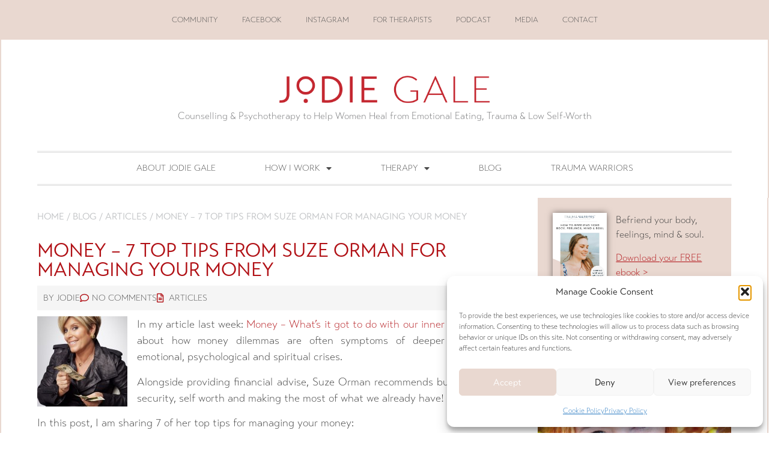

--- FILE ---
content_type: text/html; charset=UTF-8
request_url: https://www.jodiegale.com/money-7-top-tips-from-suze-orman-for-managing-your-money/
body_size: 27880
content:
<!doctype html>
<html lang="en-US">
<head>
	<meta charset="UTF-8">
	<meta name="viewport" content="width=device-width, initial-scale=1">
	<link rel="profile" href="https://gmpg.org/xfn/11">
	<meta name='robots' content='index, follow, max-image-preview:large, max-snippet:-1, max-video-preview:-1' />

	<!-- This site is optimized with the Yoast SEO plugin v26.7 - https://yoast.com/wordpress/plugins/seo/ -->
	<title>Money - 7 Top Tips from Suze Orman for Managing Your Money - Jodie Gale</title>
	<link rel="canonical" href="https://www.jodiegale.com/money-7-top-tips-from-suze-orman-for-managing-your-money/" />
	<meta property="og:locale" content="en_US" />
	<meta property="og:type" content="article" />
	<meta property="og:title" content="Money - 7 Top Tips from Suze Orman for Managing Your Money - Jodie Gale" />
	<meta property="og:description" content="In my article last week: Money &#8211; What&#8217;s it got to do with our inner life? I wrote about how money dilemmas are often symptoms of deeper underlying emotional, psychological and spiritual crises. Alongside providing financial advise, Suze Orman recommends building inner security, self worth and making the most of what we already have! In [&hellip;]" />
	<meta property="og:url" content="https://www.jodiegale.com/money-7-top-tips-from-suze-orman-for-managing-your-money/" />
	<meta property="og:site_name" content="Jodie Gale" />
	<meta property="article:published_time" content="2014-05-27T10:24:35+00:00" />
	<meta property="article:modified_time" content="2018-11-08T07:23:12+00:00" />
	<meta property="og:image" content="https://www.jodiegale.com/wp-content/uploads/2014/05/moneyso.jpg" />
	<meta property="og:image:width" content="540" />
	<meta property="og:image:height" content="720" />
	<meta property="og:image:type" content="image/jpeg" />
	<meta name="author" content="Jodie" />
	<meta name="twitter:label1" content="Written by" />
	<meta name="twitter:data1" content="Jodie" />
	<meta name="twitter:label2" content="Est. reading time" />
	<meta name="twitter:data2" content="3 minutes" />
	<script type="application/ld+json" class="yoast-schema-graph">{"@context":"https://schema.org","@graph":[{"@type":"Article","@id":"https://www.jodiegale.com/money-7-top-tips-from-suze-orman-for-managing-your-money/#article","isPartOf":{"@id":"https://www.jodiegale.com/money-7-top-tips-from-suze-orman-for-managing-your-money/"},"author":{"name":"Jodie","@id":"https://www.jodiegale.com/#/schema/person/1e6cdf5fcc01fb8f4e8974a1b06e59ec"},"headline":"Money &#8211; 7 Top Tips from Suze Orman for Managing Your Money","datePublished":"2014-05-27T10:24:35+00:00","dateModified":"2018-11-08T07:23:12+00:00","mainEntityOfPage":{"@id":"https://www.jodiegale.com/money-7-top-tips-from-suze-orman-for-managing-your-money/"},"wordCount":660,"commentCount":0,"publisher":{"@id":"https://www.jodiegale.com/#organization"},"image":{"@id":"https://www.jodiegale.com/money-7-top-tips-from-suze-orman-for-managing-your-money/#primaryimage"},"thumbnailUrl":"https://www.jodiegale.com/wp-content/uploads/2014/05/moneyso.jpg","keywords":["Self-Worth","Suze Orman The Money Lady","Women &amp; Money"],"articleSection":["articles"],"inLanguage":"en-US","potentialAction":[{"@type":"CommentAction","name":"Comment","target":["https://www.jodiegale.com/money-7-top-tips-from-suze-orman-for-managing-your-money/#respond"]}]},{"@type":"WebPage","@id":"https://www.jodiegale.com/money-7-top-tips-from-suze-orman-for-managing-your-money/","url":"https://www.jodiegale.com/money-7-top-tips-from-suze-orman-for-managing-your-money/","name":"Money - 7 Top Tips from Suze Orman for Managing Your Money - Jodie Gale","isPartOf":{"@id":"https://www.jodiegale.com/#website"},"primaryImageOfPage":{"@id":"https://www.jodiegale.com/money-7-top-tips-from-suze-orman-for-managing-your-money/#primaryimage"},"image":{"@id":"https://www.jodiegale.com/money-7-top-tips-from-suze-orman-for-managing-your-money/#primaryimage"},"thumbnailUrl":"https://www.jodiegale.com/wp-content/uploads/2014/05/moneyso.jpg","datePublished":"2014-05-27T10:24:35+00:00","dateModified":"2018-11-08T07:23:12+00:00","breadcrumb":{"@id":"https://www.jodiegale.com/money-7-top-tips-from-suze-orman-for-managing-your-money/#breadcrumb"},"inLanguage":"en-US","potentialAction":[{"@type":"ReadAction","target":["https://www.jodiegale.com/money-7-top-tips-from-suze-orman-for-managing-your-money/"]}]},{"@type":"ImageObject","inLanguage":"en-US","@id":"https://www.jodiegale.com/money-7-top-tips-from-suze-orman-for-managing-your-money/#primaryimage","url":"https://www.jodiegale.com/wp-content/uploads/2014/05/moneyso.jpg","contentUrl":"https://www.jodiegale.com/wp-content/uploads/2014/05/moneyso.jpg","width":540,"height":720},{"@type":"BreadcrumbList","@id":"https://www.jodiegale.com/money-7-top-tips-from-suze-orman-for-managing-your-money/#breadcrumb","itemListElement":[{"@type":"ListItem","position":1,"name":"HOME","item":"https://www.jodiegale.com/"},{"@type":"ListItem","position":2,"name":"Blog","item":"https://www.jodiegale.com/blog/"},{"@type":"ListItem","position":3,"name":"articles","item":"https://www.jodiegale.com/category/articles/"},{"@type":"ListItem","position":4,"name":"Money &#8211; 7 Top Tips from Suze Orman for Managing Your Money"}]},{"@type":"WebSite","@id":"https://www.jodiegale.com/#website","url":"https://www.jodiegale.com/","name":"Jodie Gale","description":"counselling • psychotherapy","publisher":{"@id":"https://www.jodiegale.com/#organization"},"potentialAction":[{"@type":"SearchAction","target":{"@type":"EntryPoint","urlTemplate":"https://www.jodiegale.com/?s={search_term_string}"},"query-input":{"@type":"PropertyValueSpecification","valueRequired":true,"valueName":"search_term_string"}}],"inLanguage":"en-US"},{"@type":"Organization","@id":"https://www.jodiegale.com/#organization","name":"Jodie Gale","url":"https://www.jodiegale.com/","logo":{"@type":"ImageObject","inLanguage":"en-US","@id":"https://www.jodiegale.com/#/schema/logo/image/","url":"https://www.jodiegale.com/wp-content/uploads/2023/01/logo-jodiegale.png","contentUrl":"https://www.jodiegale.com/wp-content/uploads/2023/01/logo-jodiegale.png","width":1000,"height":138,"caption":"Jodie Gale"},"image":{"@id":"https://www.jodiegale.com/#/schema/logo/image/"}},{"@type":"Person","@id":"https://www.jodiegale.com/#/schema/person/1e6cdf5fcc01fb8f4e8974a1b06e59ec","name":"Jodie","image":{"@type":"ImageObject","inLanguage":"en-US","@id":"https://www.jodiegale.com/#/schema/person/image/","url":"https://secure.gravatar.com/avatar/b43ca06aab4a0800cfb94bcec8328e28bc7ab7efc6f9d74bbb5d6f8b2ede61fb?s=96&d=mm&r=g","contentUrl":"https://secure.gravatar.com/avatar/b43ca06aab4a0800cfb94bcec8328e28bc7ab7efc6f9d74bbb5d6f8b2ede61fb?s=96&d=mm&r=g","caption":"Jodie"},"description":"Sydney Registered Clinical Psychotherapist, Therapeutic Counsellor, Trauma + Eating Disorder Therapist, Jodie Gale, is a leading specialist in women’s emotional, psychological and spiritual health and well-being. Over the last 20+ years, Jodie has helped 100s of women transform their lives. She has a private counselling, life-coaching and psychotherapy practice in Manly, Allambie Heights and Frenchs Forest on the Northern Beaches of Sydney. Jodie is passionate about putting the soul back into therapy!"}]}</script>
	<!-- / Yoast SEO plugin. -->


<link rel="stylesheet" type="text/css" href="https://use.typekit.net/isy7bag.css"><style id='wp-img-auto-sizes-contain-inline-css'>
img:is([sizes=auto i],[sizes^="auto," i]){contain-intrinsic-size:3000px 1500px}
/*# sourceURL=wp-img-auto-sizes-contain-inline-css */
</style>
<link rel='stylesheet' id='sbi_styles-css' href='https://www.jodiegale.com/wp-content/plugins/instagram-feed/css/sbi-styles.min.css?ver=6.10.0' media='all' />
<link rel='stylesheet' id='wp-block-library-css' href='https://www.jodiegale.com/wp-includes/css/dist/block-library/style.min.css?ver=6.9' media='all' />
<style id='global-styles-inline-css'>
:root{--wp--preset--aspect-ratio--square: 1;--wp--preset--aspect-ratio--4-3: 4/3;--wp--preset--aspect-ratio--3-4: 3/4;--wp--preset--aspect-ratio--3-2: 3/2;--wp--preset--aspect-ratio--2-3: 2/3;--wp--preset--aspect-ratio--16-9: 16/9;--wp--preset--aspect-ratio--9-16: 9/16;--wp--preset--color--black: #000000;--wp--preset--color--cyan-bluish-gray: #abb8c3;--wp--preset--color--white: #ffffff;--wp--preset--color--pale-pink: #f78da7;--wp--preset--color--vivid-red: #cf2e2e;--wp--preset--color--luminous-vivid-orange: #ff6900;--wp--preset--color--luminous-vivid-amber: #fcb900;--wp--preset--color--light-green-cyan: #7bdcb5;--wp--preset--color--vivid-green-cyan: #00d084;--wp--preset--color--pale-cyan-blue: #8ed1fc;--wp--preset--color--vivid-cyan-blue: #0693e3;--wp--preset--color--vivid-purple: #9b51e0;--wp--preset--gradient--vivid-cyan-blue-to-vivid-purple: linear-gradient(135deg,rgb(6,147,227) 0%,rgb(155,81,224) 100%);--wp--preset--gradient--light-green-cyan-to-vivid-green-cyan: linear-gradient(135deg,rgb(122,220,180) 0%,rgb(0,208,130) 100%);--wp--preset--gradient--luminous-vivid-amber-to-luminous-vivid-orange: linear-gradient(135deg,rgb(252,185,0) 0%,rgb(255,105,0) 100%);--wp--preset--gradient--luminous-vivid-orange-to-vivid-red: linear-gradient(135deg,rgb(255,105,0) 0%,rgb(207,46,46) 100%);--wp--preset--gradient--very-light-gray-to-cyan-bluish-gray: linear-gradient(135deg,rgb(238,238,238) 0%,rgb(169,184,195) 100%);--wp--preset--gradient--cool-to-warm-spectrum: linear-gradient(135deg,rgb(74,234,220) 0%,rgb(151,120,209) 20%,rgb(207,42,186) 40%,rgb(238,44,130) 60%,rgb(251,105,98) 80%,rgb(254,248,76) 100%);--wp--preset--gradient--blush-light-purple: linear-gradient(135deg,rgb(255,206,236) 0%,rgb(152,150,240) 100%);--wp--preset--gradient--blush-bordeaux: linear-gradient(135deg,rgb(254,205,165) 0%,rgb(254,45,45) 50%,rgb(107,0,62) 100%);--wp--preset--gradient--luminous-dusk: linear-gradient(135deg,rgb(255,203,112) 0%,rgb(199,81,192) 50%,rgb(65,88,208) 100%);--wp--preset--gradient--pale-ocean: linear-gradient(135deg,rgb(255,245,203) 0%,rgb(182,227,212) 50%,rgb(51,167,181) 100%);--wp--preset--gradient--electric-grass: linear-gradient(135deg,rgb(202,248,128) 0%,rgb(113,206,126) 100%);--wp--preset--gradient--midnight: linear-gradient(135deg,rgb(2,3,129) 0%,rgb(40,116,252) 100%);--wp--preset--font-size--small: 13px;--wp--preset--font-size--medium: 20px;--wp--preset--font-size--large: 36px;--wp--preset--font-size--x-large: 42px;--wp--preset--spacing--20: 0.44rem;--wp--preset--spacing--30: 0.67rem;--wp--preset--spacing--40: 1rem;--wp--preset--spacing--50: 1.5rem;--wp--preset--spacing--60: 2.25rem;--wp--preset--spacing--70: 3.38rem;--wp--preset--spacing--80: 5.06rem;--wp--preset--shadow--natural: 6px 6px 9px rgba(0, 0, 0, 0.2);--wp--preset--shadow--deep: 12px 12px 50px rgba(0, 0, 0, 0.4);--wp--preset--shadow--sharp: 6px 6px 0px rgba(0, 0, 0, 0.2);--wp--preset--shadow--outlined: 6px 6px 0px -3px rgb(255, 255, 255), 6px 6px rgb(0, 0, 0);--wp--preset--shadow--crisp: 6px 6px 0px rgb(0, 0, 0);}:root { --wp--style--global--content-size: 800px;--wp--style--global--wide-size: 1200px; }:where(body) { margin: 0; }.wp-site-blocks > .alignleft { float: left; margin-right: 2em; }.wp-site-blocks > .alignright { float: right; margin-left: 2em; }.wp-site-blocks > .aligncenter { justify-content: center; margin-left: auto; margin-right: auto; }:where(.wp-site-blocks) > * { margin-block-start: 24px; margin-block-end: 0; }:where(.wp-site-blocks) > :first-child { margin-block-start: 0; }:where(.wp-site-blocks) > :last-child { margin-block-end: 0; }:root { --wp--style--block-gap: 24px; }:root :where(.is-layout-flow) > :first-child{margin-block-start: 0;}:root :where(.is-layout-flow) > :last-child{margin-block-end: 0;}:root :where(.is-layout-flow) > *{margin-block-start: 24px;margin-block-end: 0;}:root :where(.is-layout-constrained) > :first-child{margin-block-start: 0;}:root :where(.is-layout-constrained) > :last-child{margin-block-end: 0;}:root :where(.is-layout-constrained) > *{margin-block-start: 24px;margin-block-end: 0;}:root :where(.is-layout-flex){gap: 24px;}:root :where(.is-layout-grid){gap: 24px;}.is-layout-flow > .alignleft{float: left;margin-inline-start: 0;margin-inline-end: 2em;}.is-layout-flow > .alignright{float: right;margin-inline-start: 2em;margin-inline-end: 0;}.is-layout-flow > .aligncenter{margin-left: auto !important;margin-right: auto !important;}.is-layout-constrained > .alignleft{float: left;margin-inline-start: 0;margin-inline-end: 2em;}.is-layout-constrained > .alignright{float: right;margin-inline-start: 2em;margin-inline-end: 0;}.is-layout-constrained > .aligncenter{margin-left: auto !important;margin-right: auto !important;}.is-layout-constrained > :where(:not(.alignleft):not(.alignright):not(.alignfull)){max-width: var(--wp--style--global--content-size);margin-left: auto !important;margin-right: auto !important;}.is-layout-constrained > .alignwide{max-width: var(--wp--style--global--wide-size);}body .is-layout-flex{display: flex;}.is-layout-flex{flex-wrap: wrap;align-items: center;}.is-layout-flex > :is(*, div){margin: 0;}body .is-layout-grid{display: grid;}.is-layout-grid > :is(*, div){margin: 0;}body{padding-top: 0px;padding-right: 0px;padding-bottom: 0px;padding-left: 0px;}a:where(:not(.wp-element-button)){text-decoration: underline;}:root :where(.wp-element-button, .wp-block-button__link){background-color: #32373c;border-width: 0;color: #fff;font-family: inherit;font-size: inherit;font-style: inherit;font-weight: inherit;letter-spacing: inherit;line-height: inherit;padding-top: calc(0.667em + 2px);padding-right: calc(1.333em + 2px);padding-bottom: calc(0.667em + 2px);padding-left: calc(1.333em + 2px);text-decoration: none;text-transform: inherit;}.has-black-color{color: var(--wp--preset--color--black) !important;}.has-cyan-bluish-gray-color{color: var(--wp--preset--color--cyan-bluish-gray) !important;}.has-white-color{color: var(--wp--preset--color--white) !important;}.has-pale-pink-color{color: var(--wp--preset--color--pale-pink) !important;}.has-vivid-red-color{color: var(--wp--preset--color--vivid-red) !important;}.has-luminous-vivid-orange-color{color: var(--wp--preset--color--luminous-vivid-orange) !important;}.has-luminous-vivid-amber-color{color: var(--wp--preset--color--luminous-vivid-amber) !important;}.has-light-green-cyan-color{color: var(--wp--preset--color--light-green-cyan) !important;}.has-vivid-green-cyan-color{color: var(--wp--preset--color--vivid-green-cyan) !important;}.has-pale-cyan-blue-color{color: var(--wp--preset--color--pale-cyan-blue) !important;}.has-vivid-cyan-blue-color{color: var(--wp--preset--color--vivid-cyan-blue) !important;}.has-vivid-purple-color{color: var(--wp--preset--color--vivid-purple) !important;}.has-black-background-color{background-color: var(--wp--preset--color--black) !important;}.has-cyan-bluish-gray-background-color{background-color: var(--wp--preset--color--cyan-bluish-gray) !important;}.has-white-background-color{background-color: var(--wp--preset--color--white) !important;}.has-pale-pink-background-color{background-color: var(--wp--preset--color--pale-pink) !important;}.has-vivid-red-background-color{background-color: var(--wp--preset--color--vivid-red) !important;}.has-luminous-vivid-orange-background-color{background-color: var(--wp--preset--color--luminous-vivid-orange) !important;}.has-luminous-vivid-amber-background-color{background-color: var(--wp--preset--color--luminous-vivid-amber) !important;}.has-light-green-cyan-background-color{background-color: var(--wp--preset--color--light-green-cyan) !important;}.has-vivid-green-cyan-background-color{background-color: var(--wp--preset--color--vivid-green-cyan) !important;}.has-pale-cyan-blue-background-color{background-color: var(--wp--preset--color--pale-cyan-blue) !important;}.has-vivid-cyan-blue-background-color{background-color: var(--wp--preset--color--vivid-cyan-blue) !important;}.has-vivid-purple-background-color{background-color: var(--wp--preset--color--vivid-purple) !important;}.has-black-border-color{border-color: var(--wp--preset--color--black) !important;}.has-cyan-bluish-gray-border-color{border-color: var(--wp--preset--color--cyan-bluish-gray) !important;}.has-white-border-color{border-color: var(--wp--preset--color--white) !important;}.has-pale-pink-border-color{border-color: var(--wp--preset--color--pale-pink) !important;}.has-vivid-red-border-color{border-color: var(--wp--preset--color--vivid-red) !important;}.has-luminous-vivid-orange-border-color{border-color: var(--wp--preset--color--luminous-vivid-orange) !important;}.has-luminous-vivid-amber-border-color{border-color: var(--wp--preset--color--luminous-vivid-amber) !important;}.has-light-green-cyan-border-color{border-color: var(--wp--preset--color--light-green-cyan) !important;}.has-vivid-green-cyan-border-color{border-color: var(--wp--preset--color--vivid-green-cyan) !important;}.has-pale-cyan-blue-border-color{border-color: var(--wp--preset--color--pale-cyan-blue) !important;}.has-vivid-cyan-blue-border-color{border-color: var(--wp--preset--color--vivid-cyan-blue) !important;}.has-vivid-purple-border-color{border-color: var(--wp--preset--color--vivid-purple) !important;}.has-vivid-cyan-blue-to-vivid-purple-gradient-background{background: var(--wp--preset--gradient--vivid-cyan-blue-to-vivid-purple) !important;}.has-light-green-cyan-to-vivid-green-cyan-gradient-background{background: var(--wp--preset--gradient--light-green-cyan-to-vivid-green-cyan) !important;}.has-luminous-vivid-amber-to-luminous-vivid-orange-gradient-background{background: var(--wp--preset--gradient--luminous-vivid-amber-to-luminous-vivid-orange) !important;}.has-luminous-vivid-orange-to-vivid-red-gradient-background{background: var(--wp--preset--gradient--luminous-vivid-orange-to-vivid-red) !important;}.has-very-light-gray-to-cyan-bluish-gray-gradient-background{background: var(--wp--preset--gradient--very-light-gray-to-cyan-bluish-gray) !important;}.has-cool-to-warm-spectrum-gradient-background{background: var(--wp--preset--gradient--cool-to-warm-spectrum) !important;}.has-blush-light-purple-gradient-background{background: var(--wp--preset--gradient--blush-light-purple) !important;}.has-blush-bordeaux-gradient-background{background: var(--wp--preset--gradient--blush-bordeaux) !important;}.has-luminous-dusk-gradient-background{background: var(--wp--preset--gradient--luminous-dusk) !important;}.has-pale-ocean-gradient-background{background: var(--wp--preset--gradient--pale-ocean) !important;}.has-electric-grass-gradient-background{background: var(--wp--preset--gradient--electric-grass) !important;}.has-midnight-gradient-background{background: var(--wp--preset--gradient--midnight) !important;}.has-small-font-size{font-size: var(--wp--preset--font-size--small) !important;}.has-medium-font-size{font-size: var(--wp--preset--font-size--medium) !important;}.has-large-font-size{font-size: var(--wp--preset--font-size--large) !important;}.has-x-large-font-size{font-size: var(--wp--preset--font-size--x-large) !important;}
/*# sourceURL=global-styles-inline-css */
</style>

<link rel='stylesheet' id='cmplz-general-css' href='https://www.jodiegale.com/wp-content/plugins/complianz-gdpr/assets/css/cookieblocker.min.css?ver=1765906769' media='all' />
<link rel='stylesheet' id='hello-elementor-css' href='https://www.jodiegale.com/wp-content/themes/hello-elementor/assets/css/reset.css?ver=3.4.4' media='all' />
<link rel='stylesheet' id='hello-elementor-theme-style-css' href='https://www.jodiegale.com/wp-content/themes/hello-elementor/assets/css/theme.css?ver=3.4.4' media='all' />
<link rel='stylesheet' id='hello-elementor-header-footer-css' href='https://www.jodiegale.com/wp-content/themes/hello-elementor/assets/css/header-footer.css?ver=3.4.4' media='all' />
<link rel='stylesheet' id='elementor-frontend-css' href='https://www.jodiegale.com/wp-content/plugins/elementor/assets/css/frontend.min.css?ver=3.32.4' media='all' />
<link rel='stylesheet' id='widget-nav-menu-css' href='https://www.jodiegale.com/wp-content/plugins/elementor-pro/assets/css/widget-nav-menu.min.css?ver=3.32.2' media='all' />
<link rel='stylesheet' id='widget-image-css' href='https://www.jodiegale.com/wp-content/plugins/elementor/assets/css/widget-image.min.css?ver=3.32.4' media='all' />
<link rel='stylesheet' id='widget-heading-css' href='https://www.jodiegale.com/wp-content/plugins/elementor/assets/css/widget-heading.min.css?ver=3.32.4' media='all' />
<link rel='stylesheet' id='swiper-css' href='https://www.jodiegale.com/wp-content/plugins/elementor/assets/lib/swiper/v8/css/swiper.min.css?ver=8.4.5' media='all' />
<link rel='stylesheet' id='e-swiper-css' href='https://www.jodiegale.com/wp-content/plugins/elementor/assets/css/conditionals/e-swiper.min.css?ver=3.32.4' media='all' />
<link rel='stylesheet' id='widget-testimonial-carousel-css' href='https://www.jodiegale.com/wp-content/plugins/elementor-pro/assets/css/widget-testimonial-carousel.min.css?ver=3.32.2' media='all' />
<link rel='stylesheet' id='widget-carousel-module-base-css' href='https://www.jodiegale.com/wp-content/plugins/elementor-pro/assets/css/widget-carousel-module-base.min.css?ver=3.32.2' media='all' />
<link rel='stylesheet' id='widget-social-icons-css' href='https://www.jodiegale.com/wp-content/plugins/elementor/assets/css/widget-social-icons.min.css?ver=3.32.4' media='all' />
<link rel='stylesheet' id='e-apple-webkit-css' href='https://www.jodiegale.com/wp-content/plugins/elementor/assets/css/conditionals/apple-webkit.min.css?ver=3.32.4' media='all' />
<link rel='stylesheet' id='widget-icon-list-css' href='https://www.jodiegale.com/wp-content/plugins/elementor/assets/css/widget-icon-list.min.css?ver=3.32.4' media='all' />
<link rel='stylesheet' id='widget-breadcrumbs-css' href='https://www.jodiegale.com/wp-content/plugins/elementor-pro/assets/css/widget-breadcrumbs.min.css?ver=3.32.2' media='all' />
<link rel='stylesheet' id='widget-post-info-css' href='https://www.jodiegale.com/wp-content/plugins/elementor-pro/assets/css/widget-post-info.min.css?ver=3.32.2' media='all' />
<link rel='stylesheet' id='elementor-icons-shared-0-css' href='https://www.jodiegale.com/wp-content/plugins/elementor/assets/lib/font-awesome/css/fontawesome.min.css?ver=5.15.3' media='all' />
<link rel='stylesheet' id='elementor-icons-fa-regular-css' href='https://www.jodiegale.com/wp-content/plugins/elementor/assets/lib/font-awesome/css/regular.min.css?ver=5.15.3' media='all' />
<link rel='stylesheet' id='elementor-icons-fa-solid-css' href='https://www.jodiegale.com/wp-content/plugins/elementor/assets/lib/font-awesome/css/solid.min.css?ver=5.15.3' media='all' />
<link rel='stylesheet' id='widget-post-navigation-css' href='https://www.jodiegale.com/wp-content/plugins/elementor-pro/assets/css/widget-post-navigation.min.css?ver=3.32.2' media='all' />
<link rel='stylesheet' id='widget-share-buttons-css' href='https://www.jodiegale.com/wp-content/plugins/elementor-pro/assets/css/widget-share-buttons.min.css?ver=3.32.2' media='all' />
<link rel='stylesheet' id='elementor-icons-fa-brands-css' href='https://www.jodiegale.com/wp-content/plugins/elementor/assets/lib/font-awesome/css/brands.min.css?ver=5.15.3' media='all' />
<link rel='stylesheet' id='widget-author-box-css' href='https://www.jodiegale.com/wp-content/plugins/elementor-pro/assets/css/widget-author-box.min.css?ver=3.32.2' media='all' />
<link rel='stylesheet' id='widget-posts-css' href='https://www.jodiegale.com/wp-content/plugins/elementor-pro/assets/css/widget-posts.min.css?ver=3.32.2' media='all' />
<link rel='stylesheet' id='e-animation-fadeIn-css' href='https://www.jodiegale.com/wp-content/plugins/elementor/assets/lib/animations/styles/fadeIn.min.css?ver=3.32.4' media='all' />
<link rel='stylesheet' id='e-popup-css' href='https://www.jodiegale.com/wp-content/plugins/elementor-pro/assets/css/conditionals/popup.min.css?ver=3.32.2' media='all' />
<link rel='stylesheet' id='elementor-icons-css' href='https://www.jodiegale.com/wp-content/plugins/elementor/assets/lib/eicons/css/elementor-icons.min.css?ver=5.44.0' media='all' />
<link rel='stylesheet' id='elementor-post-8250-css' href='https://www.jodiegale.com/wp-content/uploads/elementor/css/post-8250.css?ver=1767980471' media='all' />
<link rel='stylesheet' id='sbistyles-css' href='https://www.jodiegale.com/wp-content/plugins/instagram-feed/css/sbi-styles.min.css?ver=6.10.0' media='all' />
<link rel='stylesheet' id='elementor-post-8252-css' href='https://www.jodiegale.com/wp-content/uploads/elementor/css/post-8252.css?ver=1767980471' media='all' />
<link rel='stylesheet' id='elementor-post-8259-css' href='https://www.jodiegale.com/wp-content/uploads/elementor/css/post-8259.css?ver=1767980471' media='all' />
<link rel='stylesheet' id='elementor-post-8790-css' href='https://www.jodiegale.com/wp-content/uploads/elementor/css/post-8790.css?ver=1767980471' media='all' />
<link rel='stylesheet' id='elementor-post-8783-css' href='https://www.jodiegale.com/wp-content/uploads/elementor/css/post-8783.css?ver=1767980471' media='all' />
<link rel='stylesheet' id='hello-elementor-child-style-css' href='https://www.jodiegale.com/wp-content/themes/mit-jodiegale/style.css?ver=1.0.0' media='all' />
<link rel='stylesheet' id='elementor-gf-local-roboto-css' href='https://www.jodiegale.com/wp-content/uploads/elementor/google-fonts/css/roboto.css?ver=1754877914' media='all' />
<script src="https://www.jodiegale.com/wp-content/plugins/google-analytics-for-wordpress/assets/js/frontend-gtag.min.js?ver=9.8.0" id="monsterinsights-frontend-script-js" async data-wp-strategy="async"></script>
<script data-cfasync="false" data-wpfc-render="false" id='monsterinsights-frontend-script-js-extra'>var monsterinsights_frontend = {"js_events_tracking":"true","download_extensions":"doc,pdf,ppt,zip,xls,docx,pptx,xlsx","inbound_paths":"[{\"path\":\"\\\/go\\\/\",\"label\":\"affiliate\"},{\"path\":\"\\\/recommend\\\/\",\"label\":\"affiliate\"}]","home_url":"https:\/\/www.jodiegale.com","hash_tracking":"false","v4_id":"G-Y30WEMGBK5"};</script>
<script src="https://www.jodiegale.com/wp-includes/js/jquery/jquery.min.js?ver=3.7.1" id="jquery-core-js"></script>
<script src="https://www.jodiegale.com/wp-includes/js/jquery/jquery-migrate.min.js?ver=3.4.1" id="jquery-migrate-js"></script>
			<style>.cmplz-hidden {
					display: none !important;
				}</style>			<style>
				.e-con.e-parent:nth-of-type(n+4):not(.e-lazyloaded):not(.e-no-lazyload),
				.e-con.e-parent:nth-of-type(n+4):not(.e-lazyloaded):not(.e-no-lazyload) * {
					background-image: none !important;
				}
				@media screen and (max-height: 1024px) {
					.e-con.e-parent:nth-of-type(n+3):not(.e-lazyloaded):not(.e-no-lazyload),
					.e-con.e-parent:nth-of-type(n+3):not(.e-lazyloaded):not(.e-no-lazyload) * {
						background-image: none !important;
					}
				}
				@media screen and (max-height: 640px) {
					.e-con.e-parent:nth-of-type(n+2):not(.e-lazyloaded):not(.e-no-lazyload),
					.e-con.e-parent:nth-of-type(n+2):not(.e-lazyloaded):not(.e-no-lazyload) * {
						background-image: none !important;
					}
				}
			</style>
			<link rel="icon" href="https://www.jodiegale.com/wp-content/uploads/2023/01/icon-favicon-150x150.png" sizes="32x32" />
<link rel="icon" href="https://www.jodiegale.com/wp-content/uploads/2023/01/icon-favicon-300x300.png" sizes="192x192" />
<link rel="apple-touch-icon" href="https://www.jodiegale.com/wp-content/uploads/2023/01/icon-favicon-300x300.png" />
<meta name="msapplication-TileImage" content="https://www.jodiegale.com/wp-content/uploads/2023/01/icon-favicon-300x300.png" />
<link rel='stylesheet' id='elementor-post-8631-css' href='https://www.jodiegale.com/wp-content/uploads/elementor/css/post-8631.css?ver=1767980472' media='all' />
</head>
<body data-rsssl=1 data-cmplz=1 class="wp-singular post-template-default single single-post postid-2967 single-format-standard wp-custom-logo wp-embed-responsive wp-theme-hello-elementor wp-child-theme-mit-jodiegale eio-default hello-elementor-default elementor-default elementor-kit-8250 elementor-page-8790">


<a class="skip-link screen-reader-text" href="#content">Skip to content</a>

		<header data-elementor-type="header" data-elementor-id="8252" class="elementor elementor-8252 elementor-location-header" data-elementor-post-type="elementor_library">
			<div class="elementor-element elementor-element-4acd658 elementor-hidden-mobile e-flex e-con-boxed e-con e-parent" data-id="4acd658" data-element_type="container">
					<div class="e-con-inner">
		<div class="elementor-element elementor-element-e9ddd76 elementor-hidden-mobile e-con-full e-flex e-con e-child" data-id="e9ddd76" data-element_type="container" data-settings="{&quot;background_background&quot;:&quot;classic&quot;}">
				<div class="elementor-element elementor-element-d8aa124 elementor-nav-menu__align-center nav-menu elementor-nav-menu--dropdown-tablet elementor-nav-menu__text-align-aside elementor-nav-menu--toggle elementor-nav-menu--burger elementor-widget elementor-widget-nav-menu" data-id="d8aa124" data-element_type="widget" data-settings="{&quot;layout&quot;:&quot;horizontal&quot;,&quot;submenu_icon&quot;:{&quot;value&quot;:&quot;&lt;i class=\&quot;fas fa-caret-down\&quot; aria-hidden=\&quot;true\&quot;&gt;&lt;\/i&gt;&quot;,&quot;library&quot;:&quot;fa-solid&quot;},&quot;toggle&quot;:&quot;burger&quot;}" data-widget_type="nav-menu.default">
				<div class="elementor-widget-container">
								<nav aria-label="Menu" class="elementor-nav-menu--main elementor-nav-menu__container elementor-nav-menu--layout-horizontal e--pointer-none">
				<ul id="menu-1-d8aa124" class="elementor-nav-menu"><li class="menu-item menu-item-type-custom menu-item-object-custom menu-item-8603"><a target="_blank" href="https://www.facebook.com/groups/traumawarriors.online" class="elementor-item">Community</a></li>
<li class="menu-item menu-item-type-custom menu-item-object-custom menu-item-8604"><a target="_blank" href="https://www.facebook.com/traumawarriors.online" class="elementor-item">Facebook</a></li>
<li class="menu-item menu-item-type-custom menu-item-object-custom menu-item-8605"><a target="_blank" href="https://www.instagram.com/jodie.gale/" class="elementor-item">Instagram</a></li>
<li class="menu-item menu-item-type-custom menu-item-object-custom menu-item-8601"><a target="_blank" href="https://psychosynthesis.online/" class="elementor-item">For Therapists</a></li>
<li class="menu-item menu-item-type-custom menu-item-object-custom menu-item-8600"><a target="_blank" href="https://www.traumawarriors.online/soulsessionspodcast/" class="elementor-item">Podcast</a></li>
<li class="menu-item menu-item-type-post_type menu-item-object-page menu-item-6044"><a href="https://www.jodiegale.com/media/" class="elementor-item">MEDIA</a></li>
<li class="menu-item menu-item-type-post_type menu-item-object-page menu-item-6240"><a href="https://www.jodiegale.com/contact-northern-beaches-counselling/" class="elementor-item">CONTACT</a></li>
</ul>			</nav>
					<div class="elementor-menu-toggle" role="button" tabindex="0" aria-label="Menu Toggle" aria-expanded="false">
			<i aria-hidden="true" role="presentation" class="elementor-menu-toggle__icon--open eicon-menu-bar"></i><i aria-hidden="true" role="presentation" class="elementor-menu-toggle__icon--close eicon-close"></i>		</div>
					<nav class="elementor-nav-menu--dropdown elementor-nav-menu__container" aria-hidden="true">
				<ul id="menu-2-d8aa124" class="elementor-nav-menu"><li class="menu-item menu-item-type-custom menu-item-object-custom menu-item-8603"><a target="_blank" href="https://www.facebook.com/groups/traumawarriors.online" class="elementor-item" tabindex="-1">Community</a></li>
<li class="menu-item menu-item-type-custom menu-item-object-custom menu-item-8604"><a target="_blank" href="https://www.facebook.com/traumawarriors.online" class="elementor-item" tabindex="-1">Facebook</a></li>
<li class="menu-item menu-item-type-custom menu-item-object-custom menu-item-8605"><a target="_blank" href="https://www.instagram.com/jodie.gale/" class="elementor-item" tabindex="-1">Instagram</a></li>
<li class="menu-item menu-item-type-custom menu-item-object-custom menu-item-8601"><a target="_blank" href="https://psychosynthesis.online/" class="elementor-item" tabindex="-1">For Therapists</a></li>
<li class="menu-item menu-item-type-custom menu-item-object-custom menu-item-8600"><a target="_blank" href="https://www.traumawarriors.online/soulsessionspodcast/" class="elementor-item" tabindex="-1">Podcast</a></li>
<li class="menu-item menu-item-type-post_type menu-item-object-page menu-item-6044"><a href="https://www.jodiegale.com/media/" class="elementor-item" tabindex="-1">MEDIA</a></li>
<li class="menu-item menu-item-type-post_type menu-item-object-page menu-item-6240"><a href="https://www.jodiegale.com/contact-northern-beaches-counselling/" class="elementor-item" tabindex="-1">CONTACT</a></li>
</ul>			</nav>
						</div>
				</div>
				</div>
					</div>
				</div>
		<div class="elementor-element elementor-element-a6681cf e-flex e-con-boxed e-con e-parent" data-id="a6681cf" data-element_type="container">
					<div class="e-con-inner">
		<div class="elementor-element elementor-element-ee11c76 e-con-full e-flex e-con e-child" data-id="ee11c76" data-element_type="container">
				<div class="elementor-element elementor-element-b06015f elementor-widget elementor-widget-theme-site-logo elementor-widget-image" data-id="b06015f" data-element_type="widget" data-widget_type="theme-site-logo.default">
				<div class="elementor-widget-container">
											<a href="https://www.jodiegale.com">
			<img width="1000" height="138" src="https://www.jodiegale.com/wp-content/uploads/2023/01/logo-jodiegale.png" class="attachment-full size-full wp-image-8682" alt="" srcset="https://www.jodiegale.com/wp-content/uploads/2023/01/logo-jodiegale.png 1000w, https://www.jodiegale.com/wp-content/uploads/2023/01/logo-jodiegale-300x41.png 300w, https://www.jodiegale.com/wp-content/uploads/2023/01/logo-jodiegale-768x106.png 768w" sizes="(max-width: 1000px) 100vw, 1000px" />				</a>
											</div>
				</div>
				<div class="elementor-element elementor-element-6e3e48a elementor-widget elementor-widget-heading" data-id="6e3e48a" data-element_type="widget" data-widget_type="heading.default">
				<div class="elementor-widget-container">
					<h2 class="elementor-heading-title elementor-size-default">Counselling &amp; Psychotherapy to Help Women Heal from Emotional Eating, Trauma &amp; Low Self-Worth</h2>				</div>
				</div>
				<div class="elementor-element elementor-element-b55bd4e elementor-nav-menu__align-center elementor-nav-menu--dropdown-mobile elementor-hidden-mobile elementor-nav-menu__text-align-aside elementor-nav-menu--toggle elementor-nav-menu--burger elementor-widget elementor-widget-nav-menu" data-id="b55bd4e" data-element_type="widget" data-settings="{&quot;layout&quot;:&quot;horizontal&quot;,&quot;submenu_icon&quot;:{&quot;value&quot;:&quot;&lt;i class=\&quot;fas fa-caret-down\&quot; aria-hidden=\&quot;true\&quot;&gt;&lt;\/i&gt;&quot;,&quot;library&quot;:&quot;fa-solid&quot;},&quot;toggle&quot;:&quot;burger&quot;}" data-widget_type="nav-menu.default">
				<div class="elementor-widget-container">
								<nav aria-label="Menu" class="elementor-nav-menu--main elementor-nav-menu__container elementor-nav-menu--layout-horizontal e--pointer-none">
				<ul id="menu-1-b55bd4e" class="elementor-nav-menu"><li class="menu-item menu-item-type-post_type menu-item-object-page menu-item-8589"><a href="https://www.jodiegale.com/about/" class="elementor-item">About Jodie Gale</a></li>
<li class="menu-item menu-item-type-post_type menu-item-object-page menu-item-has-children menu-item-8581"><a href="https://www.jodiegale.com/how-i-work/" class="elementor-item">How I work</a>
<ul class="sub-menu elementor-nav-menu--dropdown">
	<li class="menu-item menu-item-type-post_type menu-item-object-page menu-item-8583"><a href="https://www.jodiegale.com/how-i-work/" class="elementor-sub-item">How I work</a></li>
	<li class="menu-item menu-item-type-post_type menu-item-object-page menu-item-8584"><a href="https://www.jodiegale.com/fees-policies/" class="elementor-sub-item">Fees and policies</a></li>
	<li class="menu-item menu-item-type-post_type menu-item-object-page menu-item-8585"><a href="https://www.jodiegale.com/faq/" class="elementor-sub-item">FAQs</a></li>
</ul>
</li>
<li class="menu-item menu-item-type-post_type menu-item-object-page menu-item-has-children menu-item-8586"><a href="https://www.jodiegale.com/manly-frenchs-forest-and-allambie-counselling/" class="elementor-item">Therapy</a>
<ul class="sub-menu elementor-nav-menu--dropdown">
	<li class="menu-item menu-item-type-post_type menu-item-object-page menu-item-8587"><a href="https://www.jodiegale.com/manly-frenchs-forest-and-allambie-counselling/" class="elementor-sub-item">Psychotherapy &#038; Counselling</a></li>
	<li class="menu-item menu-item-type-post_type menu-item-object-page menu-item-8588"><a href="https://www.jodiegale.com/soul-sessions/" class="elementor-sub-item">Soul Sessions</a></li>
	<li class="menu-item menu-item-type-custom menu-item-object-custom menu-item-9182"><a href="https://www.jodiegale.com/carolyn-costin-8-keys-to-recovery-from-an-eating-disorder/" class="elementor-sub-item">Eating Disorder Coaching</a></li>
	<li class="menu-item menu-item-type-custom menu-item-object-custom menu-item-9183"><a href="https://www.jodiegale.com/how-parents-can-help-their-child-recover-from-an-eating-disorder-with-eating-disorder-parent-coaching/" class="elementor-sub-item">Parent Coaching</a></li>
</ul>
</li>
<li class="menu-item menu-item-type-post_type menu-item-object-page current_page_parent menu-item-8590"><a href="https://www.jodiegale.com/blog/" class="elementor-item">Blog</a></li>
<li class="menu-item menu-item-type-custom menu-item-object-custom menu-item-8591"><a target="_blank" href="http://traumawarriors.online" class="elementor-item">Trauma Warriors</a></li>
</ul>			</nav>
					<div class="elementor-menu-toggle" role="button" tabindex="0" aria-label="Menu Toggle" aria-expanded="false">
			<i aria-hidden="true" role="presentation" class="elementor-menu-toggle__icon--open eicon-menu-bar"></i><i aria-hidden="true" role="presentation" class="elementor-menu-toggle__icon--close eicon-close"></i>		</div>
					<nav class="elementor-nav-menu--dropdown elementor-nav-menu__container" aria-hidden="true">
				<ul id="menu-2-b55bd4e" class="elementor-nav-menu"><li class="menu-item menu-item-type-post_type menu-item-object-page menu-item-8589"><a href="https://www.jodiegale.com/about/" class="elementor-item" tabindex="-1">About Jodie Gale</a></li>
<li class="menu-item menu-item-type-post_type menu-item-object-page menu-item-has-children menu-item-8581"><a href="https://www.jodiegale.com/how-i-work/" class="elementor-item" tabindex="-1">How I work</a>
<ul class="sub-menu elementor-nav-menu--dropdown">
	<li class="menu-item menu-item-type-post_type menu-item-object-page menu-item-8583"><a href="https://www.jodiegale.com/how-i-work/" class="elementor-sub-item" tabindex="-1">How I work</a></li>
	<li class="menu-item menu-item-type-post_type menu-item-object-page menu-item-8584"><a href="https://www.jodiegale.com/fees-policies/" class="elementor-sub-item" tabindex="-1">Fees and policies</a></li>
	<li class="menu-item menu-item-type-post_type menu-item-object-page menu-item-8585"><a href="https://www.jodiegale.com/faq/" class="elementor-sub-item" tabindex="-1">FAQs</a></li>
</ul>
</li>
<li class="menu-item menu-item-type-post_type menu-item-object-page menu-item-has-children menu-item-8586"><a href="https://www.jodiegale.com/manly-frenchs-forest-and-allambie-counselling/" class="elementor-item" tabindex="-1">Therapy</a>
<ul class="sub-menu elementor-nav-menu--dropdown">
	<li class="menu-item menu-item-type-post_type menu-item-object-page menu-item-8587"><a href="https://www.jodiegale.com/manly-frenchs-forest-and-allambie-counselling/" class="elementor-sub-item" tabindex="-1">Psychotherapy &#038; Counselling</a></li>
	<li class="menu-item menu-item-type-post_type menu-item-object-page menu-item-8588"><a href="https://www.jodiegale.com/soul-sessions/" class="elementor-sub-item" tabindex="-1">Soul Sessions</a></li>
	<li class="menu-item menu-item-type-custom menu-item-object-custom menu-item-9182"><a href="https://www.jodiegale.com/carolyn-costin-8-keys-to-recovery-from-an-eating-disorder/" class="elementor-sub-item" tabindex="-1">Eating Disorder Coaching</a></li>
	<li class="menu-item menu-item-type-custom menu-item-object-custom menu-item-9183"><a href="https://www.jodiegale.com/how-parents-can-help-their-child-recover-from-an-eating-disorder-with-eating-disorder-parent-coaching/" class="elementor-sub-item" tabindex="-1">Parent Coaching</a></li>
</ul>
</li>
<li class="menu-item menu-item-type-post_type menu-item-object-page current_page_parent menu-item-8590"><a href="https://www.jodiegale.com/blog/" class="elementor-item" tabindex="-1">Blog</a></li>
<li class="menu-item menu-item-type-custom menu-item-object-custom menu-item-8591"><a target="_blank" href="http://traumawarriors.online" class="elementor-item" tabindex="-1">Trauma Warriors</a></li>
</ul>			</nav>
						</div>
				</div>
				</div>
					</div>
				</div>
		<div class="elementor-element elementor-element-1d61836 elementor-hidden-desktop elementor-hidden-tablet e-flex e-con-boxed e-con e-parent" data-id="1d61836" data-element_type="container">
					<div class="e-con-inner">
		<div class="elementor-element elementor-element-1bf86a6 e-con-full e-flex e-con e-child" data-id="1bf86a6" data-element_type="container" data-settings="{&quot;background_background&quot;:&quot;classic&quot;}">
				<div class="elementor-element elementor-element-731a7f6 elementor-nav-menu__align-center nav-menu elementor-hidden-desktop elementor-hidden-tablet elementor-nav-menu--dropdown-tablet elementor-nav-menu__text-align-aside elementor-nav-menu--toggle elementor-nav-menu--burger elementor-widget elementor-widget-nav-menu" data-id="731a7f6" data-element_type="widget" data-settings="{&quot;layout&quot;:&quot;horizontal&quot;,&quot;submenu_icon&quot;:{&quot;value&quot;:&quot;&lt;i class=\&quot;fas fa-caret-down\&quot; aria-hidden=\&quot;true\&quot;&gt;&lt;\/i&gt;&quot;,&quot;library&quot;:&quot;fa-solid&quot;},&quot;toggle&quot;:&quot;burger&quot;}" data-widget_type="nav-menu.default">
				<div class="elementor-widget-container">
								<nav aria-label="Menu" class="elementor-nav-menu--main elementor-nav-menu__container elementor-nav-menu--layout-horizontal e--pointer-none">
				<ul id="menu-1-731a7f6" class="elementor-nav-menu"><li class="menu-item menu-item-type-post_type menu-item-object-page menu-item-home menu-item-8750"><a href="https://www.jodiegale.com/" class="elementor-item">Home</a></li>
<li class="menu-item menu-item-type-custom menu-item-object-custom menu-item-8751"><a target="_blank" href="https://psychosynthesis.online/" class="elementor-item">For Therapists</a></li>
<li class="menu-item menu-item-type-custom menu-item-object-custom menu-item-8752"><a target="_blank" href="https://www.traumawarriors.online/soulsessionspodcast/" class="elementor-item">Podcast</a></li>
<li class="menu-item menu-item-type-post_type menu-item-object-page menu-item-2191"><a href="https://www.jodiegale.com/contact-northern-beaches-counselling/" class="elementor-item">Contact</a></li>
<li class="menu-item menu-item-type-post_type menu-item-object-page menu-item-2421"><a href="https://www.jodiegale.com/?page_id=91" class="elementor-item">About Jodie Gale</a></li>
<li class="menu-item menu-item-type-post_type menu-item-object-page menu-item-has-children menu-item-2189"><a href="https://www.jodiegale.com/how-i-work/" class="elementor-item">How I work</a>
<ul class="sub-menu elementor-nav-menu--dropdown">
	<li class="menu-item menu-item-type-custom menu-item-object-custom menu-item-8756"><a href="https://www.jodiegale.com/how-i-work/" class="elementor-sub-item">How I Work</a></li>
	<li class="menu-item menu-item-type-post_type menu-item-object-page menu-item-2425"><a href="https://www.jodiegale.com/fees-policies/" class="elementor-sub-item">Fees and policies</a></li>
	<li class="menu-item menu-item-type-post_type menu-item-object-page menu-item-2192"><a href="https://www.jodiegale.com/faq/" class="elementor-sub-item">FAQs</a></li>
</ul>
</li>
<li class="menu-item menu-item-type-custom menu-item-object-custom menu-item-has-children menu-item-8754"><a href="https://www.jodiegale.com/manly-frenchs-forest-and-allambie-counselling/" class="elementor-item">Therapy</a>
<ul class="sub-menu elementor-nav-menu--dropdown">
	<li class="menu-item menu-item-type-post_type menu-item-object-page menu-item-2423"><a href="https://www.jodiegale.com/manly-frenchs-forest-and-allambie-counselling/" class="elementor-sub-item">Psychotherapy &#038; Counselling</a></li>
	<li class="menu-item menu-item-type-post_type menu-item-object-page menu-item-8755"><a href="https://www.jodiegale.com/soul-sessions/" class="elementor-sub-item">Soul Sessions</a></li>
</ul>
</li>
<li class="menu-item menu-item-type-post_type menu-item-object-page current_page_parent menu-item-2190"><a href="https://www.jodiegale.com/blog/" class="elementor-item">Blog</a></li>
<li class="menu-item menu-item-type-custom menu-item-object-custom menu-item-8753"><a target="_blank" href="https://www.traumawarriors.online/" class="elementor-item">Trauma Warriors</a></li>
</ul>			</nav>
					<div class="elementor-menu-toggle" role="button" tabindex="0" aria-label="Menu Toggle" aria-expanded="false">
			<i aria-hidden="true" role="presentation" class="elementor-menu-toggle__icon--open eicon-menu-bar"></i><i aria-hidden="true" role="presentation" class="elementor-menu-toggle__icon--close eicon-close"></i>		</div>
					<nav class="elementor-nav-menu--dropdown elementor-nav-menu__container" aria-hidden="true">
				<ul id="menu-2-731a7f6" class="elementor-nav-menu"><li class="menu-item menu-item-type-post_type menu-item-object-page menu-item-home menu-item-8750"><a href="https://www.jodiegale.com/" class="elementor-item" tabindex="-1">Home</a></li>
<li class="menu-item menu-item-type-custom menu-item-object-custom menu-item-8751"><a target="_blank" href="https://psychosynthesis.online/" class="elementor-item" tabindex="-1">For Therapists</a></li>
<li class="menu-item menu-item-type-custom menu-item-object-custom menu-item-8752"><a target="_blank" href="https://www.traumawarriors.online/soulsessionspodcast/" class="elementor-item" tabindex="-1">Podcast</a></li>
<li class="menu-item menu-item-type-post_type menu-item-object-page menu-item-2191"><a href="https://www.jodiegale.com/contact-northern-beaches-counselling/" class="elementor-item" tabindex="-1">Contact</a></li>
<li class="menu-item menu-item-type-post_type menu-item-object-page menu-item-2421"><a href="https://www.jodiegale.com/?page_id=91" class="elementor-item" tabindex="-1">About Jodie Gale</a></li>
<li class="menu-item menu-item-type-post_type menu-item-object-page menu-item-has-children menu-item-2189"><a href="https://www.jodiegale.com/how-i-work/" class="elementor-item" tabindex="-1">How I work</a>
<ul class="sub-menu elementor-nav-menu--dropdown">
	<li class="menu-item menu-item-type-custom menu-item-object-custom menu-item-8756"><a href="https://www.jodiegale.com/how-i-work/" class="elementor-sub-item" tabindex="-1">How I Work</a></li>
	<li class="menu-item menu-item-type-post_type menu-item-object-page menu-item-2425"><a href="https://www.jodiegale.com/fees-policies/" class="elementor-sub-item" tabindex="-1">Fees and policies</a></li>
	<li class="menu-item menu-item-type-post_type menu-item-object-page menu-item-2192"><a href="https://www.jodiegale.com/faq/" class="elementor-sub-item" tabindex="-1">FAQs</a></li>
</ul>
</li>
<li class="menu-item menu-item-type-custom menu-item-object-custom menu-item-has-children menu-item-8754"><a href="https://www.jodiegale.com/manly-frenchs-forest-and-allambie-counselling/" class="elementor-item" tabindex="-1">Therapy</a>
<ul class="sub-menu elementor-nav-menu--dropdown">
	<li class="menu-item menu-item-type-post_type menu-item-object-page menu-item-2423"><a href="https://www.jodiegale.com/manly-frenchs-forest-and-allambie-counselling/" class="elementor-sub-item" tabindex="-1">Psychotherapy &#038; Counselling</a></li>
	<li class="menu-item menu-item-type-post_type menu-item-object-page menu-item-8755"><a href="https://www.jodiegale.com/soul-sessions/" class="elementor-sub-item" tabindex="-1">Soul Sessions</a></li>
</ul>
</li>
<li class="menu-item menu-item-type-post_type menu-item-object-page current_page_parent menu-item-2190"><a href="https://www.jodiegale.com/blog/" class="elementor-item" tabindex="-1">Blog</a></li>
<li class="menu-item menu-item-type-custom menu-item-object-custom menu-item-8753"><a target="_blank" href="https://www.traumawarriors.online/" class="elementor-item" tabindex="-1">Trauma Warriors</a></li>
</ul>			</nav>
						</div>
				</div>
				</div>
					</div>
				</div>
				</header>
				<div data-elementor-type="single-post" data-elementor-id="8790" class="elementor elementor-8790 elementor-location-single post-2967 post type-post status-publish format-standard has-post-thumbnail hentry category-articles tag-self-worth tag-suze-orman-the-money-lady tag-women-money" data-elementor-post-type="elementor_library">
			<div class="elementor-element elementor-element-98aa0ff content-body e-flex e-con-boxed e-con e-parent" data-id="98aa0ff" data-element_type="container">
					<div class="e-con-inner">
		<div class="elementor-element elementor-element-48a2eb8 e-con-full e-flex e-con e-child" data-id="48a2eb8" data-element_type="container">
				<div class="elementor-element elementor-element-454f15d dc-has-condition dc-condition-equal elementor-widget elementor-widget-breadcrumbs" data-id="454f15d" data-element_type="widget" data-widget_type="breadcrumbs.default">
				<div class="elementor-widget-container">
					<p id="breadcrumbs"><span><span><a href="https://www.jodiegale.com/">HOME</a></span> / <span><a href="https://www.jodiegale.com/blog/">Blog</a></span> / <span><a href="https://www.jodiegale.com/category/articles/">articles</a></span> / <span class="breadcrumb_last" aria-current="page">Money &#8211; 7 Top Tips from Suze Orman for Managing Your Money</span></span></p>				</div>
				</div>
				<div class="elementor-element elementor-element-bee1778 dc-has-condition dc-condition-equal elementor-widget elementor-widget-heading" data-id="bee1778" data-element_type="widget" data-widget_type="heading.default">
				<div class="elementor-widget-container">
					<h1 class="elementor-heading-title elementor-size-default">Money &#8211; 7 Top Tips from Suze Orman for Managing Your Money</h1>				</div>
				</div>
				<div class="elementor-element elementor-element-8ea0587 elementor-widget elementor-widget-post-info" data-id="8ea0587" data-element_type="widget" data-widget_type="post-info.default">
				<div class="elementor-widget-container">
							<ul class="elementor-inline-items elementor-icon-list-items elementor-post-info">
								<li class="elementor-icon-list-item elementor-repeater-item-0dcf290 elementor-inline-item" itemprop="author">
						<a href="https://www.jodiegale.com/author/jodie/">
														<span class="elementor-icon-list-text elementor-post-info__item elementor-post-info__item--type-author">
							<span class="elementor-post-info__item-prefix">By</span>
										Jodie					</span>
									</a>
				</li>
				<li class="elementor-icon-list-item elementor-repeater-item-82051a6 elementor-inline-item" itemprop="commentCount">
						<a href="https://www.jodiegale.com/money-7-top-tips-from-suze-orman-for-managing-your-money/#respond">
											<span class="elementor-icon-list-icon">
								<i aria-hidden="true" class="far fa-comment"></i>							</span>
									<span class="elementor-icon-list-text elementor-post-info__item elementor-post-info__item--type-comments">
										No Comments					</span>
									</a>
				</li>
				<li class="elementor-icon-list-item elementor-repeater-item-f0888b3 elementor-inline-item" itemprop="about">
										<span class="elementor-icon-list-icon">
								<i aria-hidden="true" class="far fa-file-alt"></i>							</span>
									<span class="elementor-icon-list-text elementor-post-info__item elementor-post-info__item--type-terms">
										<span class="elementor-post-info__terms-list">
				<a href="https://www.jodiegale.com/category/articles/" class="elementor-post-info__terms-list-item">articles</a>				</span>
					</span>
								</li>
				</ul>
						</div>
				</div>
				<div class="elementor-element elementor-element-e6a0b7a elementor-widget elementor-widget-theme-post-content" data-id="e6a0b7a" data-element_type="widget" data-widget_type="theme-post-content.default">
				<div class="elementor-widget-container">
					<p style="text-align: justify;"><a href="https://jodiegale.com/wp-content/uploads/2014/05/moneyso.jpg"><img decoding="async" class="alignleft size-thumbnail wp-image-2969" src="https://jodiegale.com/wp-content/uploads/2014/05/moneyso-150x150.jpg" alt="moneyso" width="150" height="150" srcset="https://www.jodiegale.com/wp-content/uploads/2014/05/moneyso-150x150.jpg 150w, https://www.jodiegale.com/wp-content/uploads/2014/05/moneyso-144x144.jpg 144w" sizes="(max-width: 150px) 100vw, 150px" /></a>In my article last week: <a href="https://jodiegale.com/money-whats-it-got-to-do-with-our-inner-life/" target="_blank" rel="noopener">Money &#8211; What&#8217;s it got to do with our inner life?</a> I wrote about how money dilemmas are often symptoms of deeper underlying emotional, psychological and spiritual crises.</p>
<p style="text-align: justify;">Alongside providing financial advise, Suze Orman recommends building inner security, self worth and making the most of what we already have!</p>
<p style="text-align: justify;">In this post, I am sharing 7 of her top tips for managing your money:</p>
<h5 style="text-align: justify;">1. Track your spending and take a snapshot of your finances</h5>
<p style="text-align: justify;"><em>Suze’s Says: Only when you have everything in front of you can you set priorities about what to do next.</em></p>
<p style="text-align: justify;">This means it is time to get real and take an honest look at your finances by firstly calculating your <a href=" https://www.moneysmart.gov.au/tools-and-resources/calculators-and-tools/your-net-worth-calculator" target="_blank" rel="noopener">net worth</a>.</p>
<p style="text-align: justify;">Track not only the big expenses like debt, mortgage, car and household bills but also your smaller spending such as alcohol, lunches, coffees and magazines.</p>
<p style="text-align: justify;">Once you have done this you can create an average monthly expense sheet and get honest about where your money is going.</p>
<p style="text-align: justify;">There are some great <a href="https://www.moneysmart.gov.au/tools-and-resources/calculators-and-tools/mobile-apps" target="_blank" rel="noopener">apps</a> to help you or you can track your spending and create a budget/ finance management system the old fashion way with <a href="http://www.simplesavings.com.au/article/Bill-Management-System" target="_blank" rel="noopener">printables</a> .</p>
<h5 style="text-align: justify;">2. Cultivate self-discipline</h5>
<p style="text-align: justify;">This is about untangling your wants from your needs.</p>
<p style="text-align: justify;"><em>Suze Says: Pull out your three most recent bank and credit card statements, circle every charge or debit that is not a necessity, and ask yourself, &#8220;Can I eliminate this cost entirely?&#8221; If not, can you scale it back 30 to 50 percent? Every time you cut expenses, you can put the money toward your bigger goals.</em></p>
<h5 style="text-align: justify;">3. Adopt a fool proof credit card strategy</h5>
<p style="text-align: justify;">Whilst the housing and stock markets are out of your control, your credit card debt is within your control. Pay off the card with the highest interest first and always pay more than the minimum payment if you can.</p>
<p style="text-align: justify;"><em>Suze Says: Make this the year you tackle that credit card debt once and for all. Doing so will make you and your family stronger and happier—forever… Every time you pay off a card with a high percent interest rate, you get a high percent return on your money.</em></p>
<h5 style="text-align: justify;">4. Pay as you go</h5>
<p style="text-align: justify;">Only spend money you have by using cash or a debit card, rather than a credit card.</p>
<p style="text-align: justify;"><em>Suze Says: That&#8217;s smarter than using a credit card!</em></p>
<h5 style="text-align: justify;">5. Find hidden savings<b> </b></h5>
<p style="text-align: justify;">There are plenty of <a href="http://www.iselect.com.au/" target="_blank" rel="noopener">comparison sites</a> out there so shop around for better deals on your mortgage, insurance, electricity, phone and internet packages.</p>
<p style="text-align: justify;"><em>Suze Says: You’re nuts if you don’t comparison shop..You could save around 10% or more!</em></p>
<h5 style="text-align: justify;">6. Build financial security by saving an emergency fund</h5>
<p style="text-align: justify;">Financial emergencies such as an unexpected redundancy or home, car and medical expenses can arise at any time!  It is important you have an emergency fund to help you through tough times.</p>
<p style="text-align: justify;"><em>Suze Says: Keep saving until you have at least eight months’ worth of living expenses to keep as an emergency fund.</em></p>
<h5 style="text-align: justify;">7. Save for your future</h5>
<p style="text-align: justify;"><em>Suze Says: What is it you want in retirement? Whatever that may be, you can no longer count on the government or social security – you must take responsibility for your own future.</em></p>
<p style="text-align: justify;">Things are a bit different in the US so instead of Suze&#8217;s 401k advice, check out this Australian superannuation advice from David Koch and two of the best financial experts in the business Daryl Dixon and Trish Power.</p>
<p style="text-align: justify;"><b> </b><br />
<iframe src="//www.youtube.com/embed/ftyY_-ZKOM0" width="560" height="315" frameborder="0" allowfullscreen="allowfullscreen"></iframe></p>
<h5 style="text-align: justify;">References</h5>
<p style="text-align: justify;"><a href="http://www.oprah.com/search.html?q=suze+orman+ " target="_blank" rel="noopener">Suze Orman on Oprah.com </a></p>
<p style="text-align: justify;"><strong>Want more great resources on money? Check out my <a href="https://www.pinterest.com/JodieGale/wealth-finances-money/" target="_blank" rel="noopener">Wealth, Finances &amp; Money</a> Pinterest page.</strong></p>
<h5 style="text-align: justify;">About Jodie</h5>
<p style="text-align: justify;"><a href="https://jodiegale.com/wp-content/uploads/2011/12/As-Seen-In-Banner-Profile-600x79.jpg"><img decoding="async" class="alignnone size-full wp-image-3842" src="https://jodiegale.com/wp-content/uploads/2011/12/As-Seen-In-Banner-Profile-600x79.jpg" alt="As Seen In Banner Profile (600x79)" width="600" height="79" srcset="https://www.jodiegale.com/wp-content/uploads/2011/12/As-Seen-In-Banner-Profile-600x79.jpg 600w, https://www.jodiegale.com/wp-content/uploads/2011/12/As-Seen-In-Banner-Profile-600x79-300x39.jpg 300w" sizes="(max-width: 600px) 100vw, 600px" /></a></p>
<p style="text-align: justify;">Sydney counsellor, soul-centred life-coach and psychotherapist <a href="https://jodiegale.com/about/jodie-gale/" target="_blank" rel="noopener">Jodie Gale</a>, is a leading specialist in women’s emotional, psychological and spiritual health and well-being. She has a private counselling, life-coaching and psychotherapy practice in Manly and Allambie Heights on the Northern Beaches of Sydney.</p>
<p><strong>Sign up <a href="http://jodiegale.us5.list-manage1.com/subscribe/post?u=467449462c84262788dc271d4&amp;id=3d33000006" target="_blank" rel="noopener">here</a> for some SOUL in your inbox (aka. latest news, blogs and workshops). </strong></p>
<p>&nbsp;</p>
				</div>
				</div>
				<div class="elementor-element elementor-element-1b6f7b3 elementor-post-navigation-borders-yes elementor-widget elementor-widget-post-navigation" data-id="1b6f7b3" data-element_type="widget" data-widget_type="post-navigation.default">
				<div class="elementor-widget-container">
							<div class="elementor-post-navigation" role="navigation" aria-label="Post Navigation">
			<div class="elementor-post-navigation__prev elementor-post-navigation__link">
				<a href="https://www.jodiegale.com/money-whats-it-got-to-do-with-our-inner-life/" rel="prev"><span class="post-navigation__arrow-wrapper post-navigation__arrow-prev"><i aria-hidden="true" class="fas fa-angle-left"></i><span class="elementor-screen-only">Prev</span></span><span class="elementor-post-navigation__link__prev"><span class="post-navigation__prev--label">Previous</span><span class="post-navigation__prev--title">Money &#8211; What&#8217;s It Got To Do With Our Inner Life?</span></span></a>			</div>
							<div class="elementor-post-navigation__separator-wrapper">
					<div class="elementor-post-navigation__separator"></div>
				</div>
						<div class="elementor-post-navigation__next elementor-post-navigation__link">
				<a href="https://www.jodiegale.com/eating-disorder-conference-dr-anita-johnston/" rel="next"><span class="elementor-post-navigation__link__next"><span class="post-navigation__next--label">Next</span><span class="post-navigation__next--title">Eating Disorder Conference with Dr Anita Johnston</span></span><span class="post-navigation__arrow-wrapper post-navigation__arrow-next"><i aria-hidden="true" class="fas fa-angle-right"></i><span class="elementor-screen-only">Next</span></span></a>			</div>
		</div>
						</div>
				</div>
				<div class="elementor-element elementor-element-0ce5495 elementor-widget elementor-widget-heading" data-id="0ce5495" data-element_type="widget" data-widget_type="heading.default">
				<div class="elementor-widget-container">
					<h2 class="elementor-heading-title elementor-size-default">SHARE THIS JOURNAL</h2>				</div>
				</div>
				<div class="elementor-element elementor-element-6c72f62 elementor-share-buttons--view-icon elementor-share-buttons--skin-flat elementor-share-buttons--color-custom elementor-share-buttons--shape-square elementor-grid-0 elementor-widget elementor-widget-share-buttons" data-id="6c72f62" data-element_type="widget" data-widget_type="share-buttons.default">
				<div class="elementor-widget-container">
							<div class="elementor-grid" role="list">
								<div class="elementor-grid-item" role="listitem">
						<div class="elementor-share-btn elementor-share-btn_facebook" role="button" tabindex="0" aria-label="Share on facebook">
															<span class="elementor-share-btn__icon">
								<i class="fab fa-facebook" aria-hidden="true"></i>							</span>
																				</div>
					</div>
									<div class="elementor-grid-item" role="listitem">
						<div class="elementor-share-btn elementor-share-btn_twitter" role="button" tabindex="0" aria-label="Share on twitter">
															<span class="elementor-share-btn__icon">
								<i class="fab fa-twitter" aria-hidden="true"></i>							</span>
																				</div>
					</div>
									<div class="elementor-grid-item" role="listitem">
						<div class="elementor-share-btn elementor-share-btn_linkedin" role="button" tabindex="0" aria-label="Share on linkedin">
															<span class="elementor-share-btn__icon">
								<i class="fab fa-linkedin" aria-hidden="true"></i>							</span>
																				</div>
					</div>
									<div class="elementor-grid-item" role="listitem">
						<div class="elementor-share-btn elementor-share-btn_reddit" role="button" tabindex="0" aria-label="Share on reddit">
															<span class="elementor-share-btn__icon">
								<i class="fab fa-reddit" aria-hidden="true"></i>							</span>
																				</div>
					</div>
									<div class="elementor-grid-item" role="listitem">
						<div class="elementor-share-btn elementor-share-btn_pinterest" role="button" tabindex="0" aria-label="Share on pinterest">
															<span class="elementor-share-btn__icon">
								<i class="fab fa-pinterest" aria-hidden="true"></i>							</span>
																				</div>
					</div>
									<div class="elementor-grid-item" role="listitem">
						<div class="elementor-share-btn elementor-share-btn_tumblr" role="button" tabindex="0" aria-label="Share on tumblr">
															<span class="elementor-share-btn__icon">
								<i class="fab fa-tumblr" aria-hidden="true"></i>							</span>
																				</div>
					</div>
									<div class="elementor-grid-item" role="listitem">
						<div class="elementor-share-btn elementor-share-btn_vk" role="button" tabindex="0" aria-label="Share on vk">
															<span class="elementor-share-btn__icon">
								<i class="fab fa-vk" aria-hidden="true"></i>							</span>
																				</div>
					</div>
									<div class="elementor-grid-item" role="listitem">
						<div class="elementor-share-btn elementor-share-btn_email" role="button" tabindex="0" aria-label="Share on email">
															<span class="elementor-share-btn__icon">
								<i class="fas fa-envelope" aria-hidden="true"></i>							</span>
																				</div>
					</div>
						</div>
						</div>
				</div>
				<div class="elementor-element elementor-element-0a85f01 elementor-widget elementor-widget-heading" data-id="0a85f01" data-element_type="widget" data-widget_type="heading.default">
				<div class="elementor-widget-container">
					<h3 class="elementor-heading-title elementor-size-default">ABOUT THE AUTHOR</h3>				</div>
				</div>
				<div class="elementor-element elementor-element-8d5e2ee elementor-author-box--avatar-yes elementor-author-box--name-yes elementor-author-box--biography-yes elementor-widget elementor-widget-author-box" data-id="8d5e2ee" data-element_type="widget" data-widget_type="author-box.default">
				<div class="elementor-widget-container">
							<div class="elementor-author-box">
							<div  class="elementor-author-box__avatar">
					<img src="https://secure.gravatar.com/avatar/b43ca06aab4a0800cfb94bcec8328e28bc7ab7efc6f9d74bbb5d6f8b2ede61fb?s=300&#038;d=mm&#038;r=g" alt="Picture of Jodie" loading="lazy">
				</div>
			
			<div class="elementor-author-box__text">
									<div >
						<h4 class="elementor-author-box__name">
							Jodie						</h4>
					</div>
				
									<div class="elementor-author-box__bio">
						Sydney Registered Clinical Psychotherapist, Therapeutic Counsellor, Trauma + Eating Disorder Therapist, Jodie Gale, is a leading specialist in women’s emotional, psychological and spiritual health and well-being. Over the last 20+ years, Jodie has helped 100s of women transform their lives. She has a private counselling, life-coaching and psychotherapy practice in Manly, Allambie Heights and Frenchs Forest on the Northern Beaches of Sydney. Jodie is passionate about putting the soul back into therapy!					</div>
				
							</div>
		</div>
						</div>
				</div>
				<div class="elementor-element elementor-element-521c0e5 elementor-widget elementor-widget-heading" data-id="521c0e5" data-element_type="widget" data-widget_type="heading.default">
				<div class="elementor-widget-container">
					<h3 class="elementor-heading-title elementor-size-default">RELATED JOURNALS</h3>				</div>
				</div>
				<div class="elementor-element elementor-element-5627c5d elementor-grid-3 elementor-grid-tablet-2 elementor-grid-mobile-1 elementor-posts--thumbnail-top elementor-card-shadow-yes elementor-posts__hover-gradient elementor-widget elementor-widget-posts" data-id="5627c5d" data-element_type="widget" data-settings="{&quot;cards_masonry&quot;:&quot;yes&quot;,&quot;cards_columns&quot;:&quot;3&quot;,&quot;cards_columns_tablet&quot;:&quot;2&quot;,&quot;cards_columns_mobile&quot;:&quot;1&quot;,&quot;cards_row_gap&quot;:{&quot;unit&quot;:&quot;px&quot;,&quot;size&quot;:35,&quot;sizes&quot;:[]},&quot;cards_row_gap_tablet&quot;:{&quot;unit&quot;:&quot;px&quot;,&quot;size&quot;:&quot;&quot;,&quot;sizes&quot;:[]},&quot;cards_row_gap_mobile&quot;:{&quot;unit&quot;:&quot;px&quot;,&quot;size&quot;:&quot;&quot;,&quot;sizes&quot;:[]}}" data-widget_type="posts.cards">
				<div class="elementor-widget-container">
							<div class="elementor-posts-container elementor-posts elementor-posts--skin-cards elementor-grid" role="list">
				<article class="elementor-post elementor-grid-item post-9551 post type-post status-publish format-standard has-post-thumbnail hentry category-articles category-befriend-your-body category-eating-psychology category-endangered-bodies category-mind-body-nutrition category-movement" role="listitem">
			<div class="elementor-post__card">
				<a class="elementor-post__thumbnail__link" href="https://www.jodiegale.com/the-hidden-truth-about-glp-1-medications-emotional-eating-and-weight-centred-care/" tabindex="-1" ><div class="elementor-post__thumbnail"><img width="300" height="225" src="https://www.jodiegale.com/wp-content/uploads/2026/01/ozempic-300x225.jpg" class="attachment-medium size-medium wp-image-9560" alt="" decoding="async" srcset="https://www.jodiegale.com/wp-content/uploads/2026/01/ozempic-300x225.jpg 300w, https://www.jodiegale.com/wp-content/uploads/2026/01/ozempic-768x576.jpg 768w, https://www.jodiegale.com/wp-content/uploads/2026/01/ozempic.jpg 1000w" sizes="(max-width: 300px) 100vw, 300px" /></div></a>
				<div class="elementor-post__badge">articles</div>
				<div class="elementor-post__text">
				<h3 class="elementor-post__title">
			<a href="https://www.jodiegale.com/the-hidden-truth-about-glp-1-medications-emotional-eating-and-weight-centred-care/" >
				The Hidden Truth About GLP-1 Medications, Emotional Eating, and Weight-Centred Care			</a>
		</h3>
		
		<a class="elementor-post__read-more" href="https://www.jodiegale.com/the-hidden-truth-about-glp-1-medications-emotional-eating-and-weight-centred-care/" aria-label="Read more about The Hidden Truth About GLP-1 Medications, Emotional Eating, and Weight-Centred Care" tabindex="-1" >
			Read More »		</a>

				</div>
					</div>
		</article>
				<article class="elementor-post elementor-grid-item post-9543 post type-post status-publish format-standard has-post-thumbnail hentry category-articles category-christmas-other-holidays category-inner-child category-podcasts category-read-watch category-the-mother-daughter-relationship category-trauma tag-emotional-eating tag-jungian-psychotherapy tag-trauma" role="listitem">
			<div class="elementor-post__card">
				<a class="elementor-post__thumbnail__link" href="https://www.jodiegale.com/help-its-the-holidays-this-jungian-life-playlist/" tabindex="-1" ><div class="elementor-post__thumbnail"><img width="300" height="155" src="https://www.jodiegale.com/wp-content/uploads/2025/12/this-jungian-life-play-list-300x155.jpg" class="attachment-medium size-medium wp-image-9545" alt="" decoding="async" srcset="https://www.jodiegale.com/wp-content/uploads/2025/12/this-jungian-life-play-list-300x155.jpg 300w, https://www.jodiegale.com/wp-content/uploads/2025/12/this-jungian-life-play-list-1024x529.jpg 1024w, https://www.jodiegale.com/wp-content/uploads/2025/12/this-jungian-life-play-list-768x397.jpg 768w, https://www.jodiegale.com/wp-content/uploads/2025/12/this-jungian-life-play-list.jpg 1039w" sizes="(max-width: 300px) 100vw, 300px" /></div></a>
				<div class="elementor-post__badge">articles</div>
				<div class="elementor-post__text">
				<h3 class="elementor-post__title">
			<a href="https://www.jodiegale.com/help-its-the-holidays-this-jungian-life-playlist/" >
				Help. It&#8217;s the Holidays! This Jungian Life Playlist			</a>
		</h3>
		
		<a class="elementor-post__read-more" href="https://www.jodiegale.com/help-its-the-holidays-this-jungian-life-playlist/" aria-label="Read more about Help. It&#8217;s the Holidays! This Jungian Life Playlist" tabindex="-1" >
			Read More »		</a>

				</div>
					</div>
		</article>
				<article class="elementor-post elementor-grid-item post-9530 post type-post status-publish format-standard has-post-thumbnail hentry category-services category-articles category-parenting category-read-watch category-the-mother-daughter-relationship category-trauma tag-childhood-trauma tag-narcissistic-mother tag-oprah" role="listitem">
			<div class="elementor-post__card">
				<a class="elementor-post__thumbnail__link" href="https://www.jodiegale.com/going-no-contact-with-your-family-after-childhood-trauma-emotional-neglect-and-narcissistic-abuse/" tabindex="-1" ><div class="elementor-post__thumbnail"><img width="300" height="170" src="https://www.jodiegale.com/wp-content/uploads/2025/11/Oprah-Going-No-Contact-with-Your-Family-300x170.jpg" class="attachment-medium size-medium wp-image-9533" alt="" decoding="async" srcset="https://www.jodiegale.com/wp-content/uploads/2025/11/Oprah-Going-No-Contact-with-Your-Family-300x170.jpg 300w, https://www.jodiegale.com/wp-content/uploads/2025/11/Oprah-Going-No-Contact-with-Your-Family-1024x579.jpg 1024w, https://www.jodiegale.com/wp-content/uploads/2025/11/Oprah-Going-No-Contact-with-Your-Family-768x434.jpg 768w, https://www.jodiegale.com/wp-content/uploads/2025/11/Oprah-Going-No-Contact-with-Your-Family.jpg 1161w" sizes="(max-width: 300px) 100vw, 300px" /></div></a>
				<div class="elementor-post__badge">1st column</div>
				<div class="elementor-post__text">
				<h3 class="elementor-post__title">
			<a href="https://www.jodiegale.com/going-no-contact-with-your-family-after-childhood-trauma-emotional-neglect-and-narcissistic-abuse/" >
				Going No Contact with Your Family After Childhood Trauma, Emotional Neglect and Narcissistic Abuse			</a>
		</h3>
		
		<a class="elementor-post__read-more" href="https://www.jodiegale.com/going-no-contact-with-your-family-after-childhood-trauma-emotional-neglect-and-narcissistic-abuse/" aria-label="Read more about Going No Contact with Your Family After Childhood Trauma, Emotional Neglect and Narcissistic Abuse" tabindex="-1" >
			Read More »		</a>

				</div>
					</div>
		</article>
				</div>
		
						</div>
				</div>
				<div class="elementor-element elementor-element-55598dc elementor-widget elementor-widget-heading" data-id="55598dc" data-element_type="widget" data-widget_type="heading.default">
				<div class="elementor-widget-container">
					<h3 class="elementor-heading-title elementor-size-default">FEEDBACK</h3>				</div>
				</div>
				<div class="elementor-element elementor-element-e8e3cc1 elementor-widget elementor-widget-post-comments" data-id="e8e3cc1" data-element_type="widget" data-widget_type="post-comments.theme_comments">
				<div class="elementor-widget-container">
					<section id="comments" class="comments-area">

	
		<div id="respond" class="comment-respond">
		<h2 id="reply-title" class="comment-reply-title">Leave a Reply <small><a rel="nofollow" id="cancel-comment-reply-link" href="/money-7-top-tips-from-suze-orman-for-managing-your-money/#respond" style="display:none;">Cancel reply</a></small></h2><form action="https://www.jodiegale.com/wp-comments-post.php" method="post" id="commentform" class="comment-form"><p class="comment-notes"><span id="email-notes">Your email address will not be published.</span> <span class="required-field-message">Required fields are marked <span class="required">*</span></span></p><p class="comment-form-comment"><label for="comment">Comment <span class="required">*</span></label> <textarea id="comment" name="comment" cols="45" rows="8" maxlength="65525" required></textarea></p><p class="comment-form-author"><label for="author">Name <span class="required">*</span></label> <input id="author" name="author" type="text" value="" size="30" maxlength="245" autocomplete="name" required /></p>
<p class="comment-form-email"><label for="email">Email <span class="required">*</span></label> <input id="email" name="email" type="email" value="" size="30" maxlength="100" aria-describedby="email-notes" autocomplete="email" required /></p>
<p class="comment-form-url"><label for="url">Website</label> <input id="url" name="url" type="url" value="" size="30" maxlength="200" autocomplete="url" /></p>
<p class="form-submit"><input name="submit" type="submit" id="submit" class="submit" value="Post Comment" /> <input type='hidden' name='comment_post_ID' value='2967' id='comment_post_ID' />
<input type='hidden' name='comment_parent' id='comment_parent' value='0' />
</p><p style="display: none;"><input type="hidden" id="akismet_comment_nonce" name="akismet_comment_nonce" value="03c4483022" /></p><p style="display: none !important;" class="akismet-fields-container" data-prefix="ak_"><label>&#916;<textarea name="ak_hp_textarea" cols="45" rows="8" maxlength="100"></textarea></label><input type="hidden" id="ak_js_1" name="ak_js" value="65"/><script>document.getElementById( "ak_js_1" ).setAttribute( "value", ( new Date() ).getTime() );</script></p></form>	</div><!-- #respond -->
	
</section>
				</div>
				</div>
				</div>
		<div class="elementor-element elementor-element-9fa8c4e e-con-full e-flex e-con e-child" data-id="9fa8c4e" data-element_type="container">
				<div class="elementor-element elementor-element-e93d189 elementor-widget elementor-widget-template" data-id="e93d189" data-element_type="widget" data-widget_type="template.default">
				<div class="elementor-widget-container">
							<div class="elementor-template">
					<div data-elementor-type="section" data-elementor-id="8631" class="elementor elementor-8631 elementor-location-single" data-elementor-post-type="elementor_library">
			<div class="elementor-element elementor-element-130d992 e-flex e-con-boxed e-con e-parent" data-id="130d992" data-element_type="container">
					<div class="e-con-inner">
		<div class="elementor-element elementor-element-739231b e-con-full e-flex e-con e-child" data-id="739231b" data-element_type="container">
		<div class="elementor-element elementor-element-c62f856 e-con-full e-flex e-con e-child" data-id="c62f856" data-element_type="container" data-settings="{&quot;background_background&quot;:&quot;classic&quot;}">
		<div class="elementor-element elementor-element-776859f e-con-full e-flex e-con e-child" data-id="776859f" data-element_type="container">
				<div class="elementor-element elementor-element-609e26c elementor-widget elementor-widget-image" data-id="609e26c" data-element_type="widget" data-widget_type="image.default">
				<div class="elementor-widget-container">
																<a href="https://view.flodesk.com/pages/5f158277ed8c850026fb03f9" target="_blank">
							<img width="707" height="1000" src="https://www.jodiegale.com/wp-content/uploads/2023/01/Jodie-Gale-How-to-Befriend-Your-Body-Feelings-Mind-Soul.jpg" class="attachment-large size-large wp-image-8614" alt="" srcset="https://www.jodiegale.com/wp-content/uploads/2023/01/Jodie-Gale-How-to-Befriend-Your-Body-Feelings-Mind-Soul.jpg 707w, https://www.jodiegale.com/wp-content/uploads/2023/01/Jodie-Gale-How-to-Befriend-Your-Body-Feelings-Mind-Soul-212x300.jpg 212w" sizes="(max-width: 707px) 100vw, 707px" />								</a>
															</div>
				</div>
				</div>
		<div class="elementor-element elementor-element-edfe474 e-con-full e-flex e-con e-child" data-id="edfe474" data-element_type="container">
				<div class="elementor-element elementor-element-2cd9eb0 elementor-widget elementor-widget-text-editor" data-id="2cd9eb0" data-element_type="widget" data-widget_type="text-editor.default">
				<div class="elementor-widget-container">
									<p>Befriend your body, feelings, mind &amp; soul.</p><p><a href="https://view.flodesk.com/pages/5f158277ed8c850026fb03f9" target="_blank" rel="noopener"><span style="text-decoration: underline;">Download your FREE ebook &gt;</span></a></p>								</div>
				</div>
				</div>
				</div>
				<div class="elementor-element elementor-element-1643992 elementor-widget elementor-widget-heading" data-id="1643992" data-element_type="widget" data-widget_type="heading.default">
				<div class="elementor-widget-container">
					<h2 class="elementor-heading-title elementor-size-default"><a href="https://www.jodiegale.com/about/">About Jodie</a></h2>				</div>
				</div>
				<div class="elementor-element elementor-element-665daba elementor-widget elementor-widget-image" data-id="665daba" data-element_type="widget" data-widget_type="image.default">
				<div class="elementor-widget-container">
																<a href="https://www.jodiegale.com/about/">
							<img width="419" height="595" src="https://www.jodiegale.com/wp-content/uploads/2020/09/Jodie-Gale-Northern-Beaches-Counsellor.jpg" class="attachment-large size-large wp-image-7955" alt="" srcset="https://www.jodiegale.com/wp-content/uploads/2020/09/Jodie-Gale-Northern-Beaches-Counsellor.jpg 419w, https://www.jodiegale.com/wp-content/uploads/2020/09/Jodie-Gale-Northern-Beaches-Counsellor-211x300.jpg 211w, https://www.jodiegale.com/wp-content/uploads/2020/09/Jodie-Gale-Northern-Beaches-Counsellor-200x284.jpg 200w, https://www.jodiegale.com/wp-content/uploads/2020/09/Jodie-Gale-Northern-Beaches-Counsellor-400x568.jpg 400w" sizes="(max-width: 419px) 100vw, 419px" />								</a>
															</div>
				</div>
				<div class="elementor-element elementor-element-e01b4c4 elementor-widget elementor-widget-heading" data-id="e01b4c4" data-element_type="widget" data-widget_type="heading.default">
				<div class="elementor-widget-container">
					<h2 class="elementor-heading-title elementor-size-default">CONNECT</h2>				</div>
				</div>
				<div class="elementor-element elementor-element-67eade3 elementor-shape-square elementor-grid-0 e-grid-align-center elementor-widget elementor-widget-social-icons" data-id="67eade3" data-element_type="widget" data-widget_type="social-icons.default">
				<div class="elementor-widget-container">
							<div class="elementor-social-icons-wrapper elementor-grid" role="list">
							<span class="elementor-grid-item" role="listitem">
					<a class="elementor-icon elementor-social-icon elementor-social-icon-facebook-f elementor-repeater-item-2017899" href="https://www.facebook.com/thesoulcentreonline/" target="_blank">
						<span class="elementor-screen-only">Facebook-f</span>
						<i aria-hidden="true" class="fab fa-facebook-f"></i>					</a>
				</span>
							<span class="elementor-grid-item" role="listitem">
					<a class="elementor-icon elementor-social-icon elementor-social-icon-instagram elementor-repeater-item-ff7345d" href="https://www.instagram.com/jodie.gale/" target="_blank">
						<span class="elementor-screen-only">Instagram</span>
						<i aria-hidden="true" class="fab fa-instagram"></i>					</a>
				</span>
							<span class="elementor-grid-item" role="listitem">
					<a class="elementor-icon elementor-social-icon elementor-social-icon-pinterest-p elementor-repeater-item-1654770" href="https://www.pinterest.com.au/jodiegale/" target="_blank">
						<span class="elementor-screen-only">Pinterest-p</span>
						<i aria-hidden="true" class="fab fa-pinterest-p"></i>					</a>
				</span>
							<span class="elementor-grid-item" role="listitem">
					<a class="elementor-icon elementor-social-icon elementor-social-icon-youtube elementor-repeater-item-66f6863" href="https://www.youtube.com/channel/UCVaD9DBLOhv8jMSiclrbJSQ" target="_blank">
						<span class="elementor-screen-only">Youtube</span>
						<i aria-hidden="true" class="fab fa-youtube"></i>					</a>
				</span>
							<span class="elementor-grid-item" role="listitem">
					<a class="elementor-icon elementor-social-icon elementor-social-icon-spotify elementor-repeater-item-545f3a4" href="https://open.spotify.com/show/5T5jfINgMn1vs5YDvFBOJ4" target="_blank">
						<span class="elementor-screen-only">Spotify</span>
						<i aria-hidden="true" class="fab fa-spotify"></i>					</a>
				</span>
					</div>
						</div>
				</div>
				<div class="elementor-element elementor-element-3e64879 elementor-widget elementor-widget-heading" data-id="3e64879" data-element_type="widget" data-widget_type="heading.default">
				<div class="elementor-widget-container">
					<h2 class="elementor-heading-title elementor-size-default">INSTAGRAM</h2>				</div>
				</div>
				<div class="elementor-element elementor-element-8c1c98b elementor-widget elementor-widget-shortcode" data-id="8c1c98b" data-element_type="widget" data-widget_type="shortcode.default">
				<div class="elementor-widget-container">
							<div class="elementor-shortcode">
<div id="sb_instagram"  class="sbi sbi_mob_col_1 sbi_tab_col_2 sbi_col_4" style="padding-bottom: 10px; width: 100%;"	 data-feedid="*1"  data-res="auto" data-cols="4" data-colsmobile="1" data-colstablet="2" data-num="20" data-nummobile="" data-item-padding="5"	 data-shortcode-atts="{&quot;feed&quot;:&quot;1&quot;}"  data-postid="2967" data-locatornonce="eb1fe9ec4d" data-imageaspectratio="1:1" data-sbi-flags="favorLocal,gdpr">
	
	<div id="sbi_images"  style="gap: 10px;">
			</div>

	<div id="sbi_load" >

	
			<span class="sbi_follow_btn" >
			<a target="_blank"
				rel="nofollow noopener"  href="https://www.instagram.com/jodie.gale/">
				<svg class="svg-inline--fa fa-instagram fa-w-14" aria-hidden="true" data-fa-processed="" aria-label="Instagram" data-prefix="fab" data-icon="instagram" role="img" viewBox="0 0 448 512">
                    <path fill="currentColor" d="M224.1 141c-63.6 0-114.9 51.3-114.9 114.9s51.3 114.9 114.9 114.9S339 319.5 339 255.9 287.7 141 224.1 141zm0 189.6c-41.1 0-74.7-33.5-74.7-74.7s33.5-74.7 74.7-74.7 74.7 33.5 74.7 74.7-33.6 74.7-74.7 74.7zm146.4-194.3c0 14.9-12 26.8-26.8 26.8-14.9 0-26.8-12-26.8-26.8s12-26.8 26.8-26.8 26.8 12 26.8 26.8zm76.1 27.2c-1.7-35.9-9.9-67.7-36.2-93.9-26.2-26.2-58-34.4-93.9-36.2-37-2.1-147.9-2.1-184.9 0-35.8 1.7-67.6 9.9-93.9 36.1s-34.4 58-36.2 93.9c-2.1 37-2.1 147.9 0 184.9 1.7 35.9 9.9 67.7 36.2 93.9s58 34.4 93.9 36.2c37 2.1 147.9 2.1 184.9 0 35.9-1.7 67.7-9.9 93.9-36.2 26.2-26.2 34.4-58 36.2-93.9 2.1-37 2.1-147.8 0-184.8zM398.8 388c-7.8 19.6-22.9 34.7-42.6 42.6-29.5 11.7-99.5 9-132.1 9s-102.7 2.6-132.1-9c-19.6-7.8-34.7-22.9-42.6-42.6-11.7-29.5-9-99.5-9-132.1s-2.6-102.7 9-132.1c7.8-19.6 22.9-34.7 42.6-42.6 29.5-11.7 99.5-9 132.1-9s102.7-2.6 132.1 9c19.6 7.8 34.7 22.9 42.6 42.6 11.7 29.5 9 99.5 9 132.1s2.7 102.7-9 132.1z"></path>
                </svg>				<span>Follow on Instagram</span>
			</a>
		</span>
	
</div>
		<span class="sbi_resized_image_data" data-feed-id="*1"
		  data-resized="[]">
	</span>
	</div>

</div>
						</div>
				</div>
				<div class="elementor-element elementor-element-7853407 elementor-widget elementor-widget-heading" data-id="7853407" data-element_type="widget" data-widget_type="heading.default">
				<div class="elementor-widget-container">
					<h2 class="elementor-heading-title elementor-size-default">Certifications</h2>				</div>
				</div>
				<div class="elementor-element elementor-element-c0a5a2c elementor-widget elementor-widget-image" data-id="c0a5a2c" data-element_type="widget" data-widget_type="image.default">
				<div class="elementor-widget-container">
																<a href="https://psychosynthesis.online/inner-child-trauma-course/" target="_blank">
							<img width="1080" height="1080" src="https://www.jodiegale.com/wp-content/uploads/2023/02/FACILITATOR-2.png" class="attachment-full size-full wp-image-8656" alt="" srcset="https://www.jodiegale.com/wp-content/uploads/2023/02/FACILITATOR-2.png 1080w, https://www.jodiegale.com/wp-content/uploads/2023/02/FACILITATOR-2-300x300.png 300w, https://www.jodiegale.com/wp-content/uploads/2023/02/FACILITATOR-2-1024x1024.png 1024w, https://www.jodiegale.com/wp-content/uploads/2023/02/FACILITATOR-2-150x150.png 150w, https://www.jodiegale.com/wp-content/uploads/2023/02/FACILITATOR-2-768x768.png 768w" sizes="(max-width: 1080px) 100vw, 1080px" />								</a>
															</div>
				</div>
				<div class="elementor-element elementor-element-a7876d1 elementor-widget elementor-widget-image" data-id="a7876d1" data-element_type="widget" data-widget_type="image.default">
				<div class="elementor-widget-container">
															<img width="1080" height="1080" src="https://www.jodiegale.com/wp-content/uploads/2023/02/badge-facilitator.jpg" class="attachment-full size-full wp-image-8653" alt="" srcset="https://www.jodiegale.com/wp-content/uploads/2023/02/badge-facilitator.jpg 1080w, https://www.jodiegale.com/wp-content/uploads/2023/02/badge-facilitator-300x300.jpg 300w, https://www.jodiegale.com/wp-content/uploads/2023/02/badge-facilitator-1024x1024.jpg 1024w, https://www.jodiegale.com/wp-content/uploads/2023/02/badge-facilitator-150x150.jpg 150w, https://www.jodiegale.com/wp-content/uploads/2023/02/badge-facilitator-768x768.jpg 768w" sizes="(max-width: 1080px) 100vw, 1080px" />															</div>
				</div>
				<div class="elementor-element elementor-element-43a4ab1 elementor-widget elementor-widget-image" data-id="43a4ab1" data-element_type="widget" data-widget_type="image.default">
				<div class="elementor-widget-container">
															<img width="800" height="800" src="https://www.jodiegale.com/wp-content/uploads/2023/02/badge-eatingdisordercoach.jpg" class="attachment-full size-full wp-image-8652" alt="" srcset="https://www.jodiegale.com/wp-content/uploads/2023/02/badge-eatingdisordercoach.jpg 800w, https://www.jodiegale.com/wp-content/uploads/2023/02/badge-eatingdisordercoach-300x300.jpg 300w, https://www.jodiegale.com/wp-content/uploads/2023/02/badge-eatingdisordercoach-150x150.jpg 150w, https://www.jodiegale.com/wp-content/uploads/2023/02/badge-eatingdisordercoach-768x768.jpg 768w" sizes="(max-width: 800px) 100vw, 800px" />															</div>
				</div>
				<div class="elementor-element elementor-element-87f05a8 elementor-widget elementor-widget-image" data-id="87f05a8" data-element_type="widget" data-widget_type="image.default">
				<div class="elementor-widget-container">
															<img width="500" height="500" src="https://www.jodiegale.com/wp-content/uploads/2023/02/EPCC-Coach-Badge-500x500-2.jpg" class="attachment-full size-full wp-image-8657" alt="" srcset="https://www.jodiegale.com/wp-content/uploads/2023/02/EPCC-Coach-Badge-500x500-2.jpg 500w, https://www.jodiegale.com/wp-content/uploads/2023/02/EPCC-Coach-Badge-500x500-2-300x300.jpg 300w, https://www.jodiegale.com/wp-content/uploads/2023/02/EPCC-Coach-Badge-500x500-2-150x150.jpg 150w" sizes="(max-width: 500px) 100vw, 500px" />															</div>
				</div>
				<div class="elementor-element elementor-element-9a3087a elementor-widget elementor-widget-image" data-id="9a3087a" data-element_type="widget" data-widget_type="image.default">
				<div class="elementor-widget-container">
															<img width="382" height="450" src="https://www.jodiegale.com/wp-content/uploads/2023/02/PACFA-RCP.jpg" class="attachment-full size-full wp-image-8655" alt="" srcset="https://www.jodiegale.com/wp-content/uploads/2023/02/PACFA-RCP.jpg 382w, https://www.jodiegale.com/wp-content/uploads/2023/02/PACFA-RCP-255x300.jpg 255w" sizes="(max-width: 382px) 100vw, 382px" />															</div>
				</div>
				<div class="elementor-element elementor-element-7a974e0 dc-has-condition dc-condition-equal elementor-widget elementor-widget-heading" data-id="7a974e0" data-element_type="widget" data-widget_type="heading.default">
				<div class="elementor-widget-container">
					<h2 class="elementor-heading-title elementor-size-default"><a href="https://www.jodiegale.com/blog/">JOURNAL CATEGORIES</a></h2>				</div>
				</div>
				<div class="elementor-element elementor-element-fae17ea elementor-nav-menu--dropdown-none dc-has-condition dc-condition-equal elementor-widget elementor-widget-nav-menu" data-id="fae17ea" data-element_type="widget" data-settings="{&quot;layout&quot;:&quot;vertical&quot;,&quot;submenu_icon&quot;:{&quot;value&quot;:&quot;&lt;i class=\&quot;fas fa-caret-down\&quot; aria-hidden=\&quot;true\&quot;&gt;&lt;\/i&gt;&quot;,&quot;library&quot;:&quot;fa-solid&quot;}}" data-widget_type="nav-menu.default">
				<div class="elementor-widget-container">
								<nav aria-label="Menu" class="elementor-nav-menu--main elementor-nav-menu__container elementor-nav-menu--layout-vertical e--pointer-underline e--animation-fade">
				<ul id="menu-1-fae17ea" class="elementor-nav-menu sm-vertical"><li class="menu-item menu-item-type-taxonomy menu-item-object-category menu-item-8852"><a href="https://www.jodiegale.com/category/services/" class="elementor-item">1st column</a></li>
<li class="menu-item menu-item-type-taxonomy menu-item-object-category menu-item-8826"><a href="https://www.jodiegale.com/category/articles/addiction/" class="elementor-item">Addiction</a></li>
<li class="menu-item menu-item-type-taxonomy menu-item-object-category menu-item-8827"><a href="https://www.jodiegale.com/category/articles/befriend-your-body/" class="elementor-item">Befriend Your Body</a></li>
<li class="menu-item menu-item-type-taxonomy menu-item-object-category menu-item-8828"><a href="https://www.jodiegale.com/category/articles/christmas-other-holidays/" class="elementor-item">Christmas &amp; Other Holidays</a></li>
<li class="menu-item menu-item-type-taxonomy menu-item-object-category menu-item-8829"><a href="https://www.jodiegale.com/category/articles/coaching/" class="elementor-item">Coaching</a></li>
<li class="menu-item menu-item-type-taxonomy menu-item-object-category menu-item-8830"><a href="https://www.jodiegale.com/category/articles/eating-psychology/" class="elementor-item">Eating Psychology</a></li>
<li class="menu-item menu-item-type-taxonomy menu-item-object-category menu-item-8831"><a href="https://www.jodiegale.com/category/articles/endangered-bodies/" class="elementor-item">Endangered Bodies</a></li>
<li class="menu-item menu-item-type-taxonomy menu-item-object-category menu-item-8849"><a href="https://www.jodiegale.com/category/inner-child/" class="elementor-item">Inner Child</a></li>
<li class="menu-item menu-item-type-taxonomy menu-item-object-category menu-item-8832"><a href="https://www.jodiegale.com/category/articles/how-to/" class="elementor-item">How to&#8230;</a></li>
<li class="menu-item menu-item-type-taxonomy menu-item-object-category menu-item-8833"><a href="https://www.jodiegale.com/category/articles/mind-body-nutrition/" class="elementor-item">Mind Body Nutrition</a></li>
<li class="menu-item menu-item-type-taxonomy menu-item-object-category menu-item-8834"><a href="https://www.jodiegale.com/category/articles/mindfulness/" class="elementor-item">Mindfulness</a></li>
<li class="menu-item menu-item-type-taxonomy menu-item-object-category menu-item-8835"><a href="https://www.jodiegale.com/category/articles/movement/" class="elementor-item">Movement</a></li>
<li class="menu-item menu-item-type-taxonomy menu-item-object-category menu-item-8836"><a href="https://www.jodiegale.com/category/articles/parenting/" class="elementor-item">Parenting</a></li>
<li class="menu-item menu-item-type-taxonomy menu-item-object-category menu-item-8837"><a href="https://www.jodiegale.com/category/articles/plant-based-eating/" class="elementor-item">Plant-Based Eating</a></li>
<li class="menu-item menu-item-type-taxonomy menu-item-object-category menu-item-8850"><a href="https://www.jodiegale.com/category/plant-based-nutrition/" class="elementor-item">Plant-Based Nutrition</a></li>
<li class="menu-item menu-item-type-taxonomy menu-item-object-category menu-item-8838"><a href="https://www.jodiegale.com/category/articles/podcasts/" class="elementor-item">Podcasts</a></li>
<li class="menu-item menu-item-type-taxonomy menu-item-object-category menu-item-8839"><a href="https://www.jodiegale.com/category/articles/read-watch/" class="elementor-item">Read &amp; Watch</a></li>
<li class="menu-item menu-item-type-taxonomy menu-item-object-category menu-item-8840"><a href="https://www.jodiegale.com/category/articles/self-care/" class="elementor-item">Self-Care</a></li>
<li class="menu-item menu-item-type-taxonomy menu-item-object-category menu-item-8841"><a href="https://www.jodiegale.com/category/articles/soul-self/" class="elementor-item">Soul Self</a></li>
<li class="menu-item menu-item-type-taxonomy menu-item-object-category menu-item-8842"><a href="https://www.jodiegale.com/category/articles/the-mother-daughter-relationship/" class="elementor-item">The Mother-Daughter Relationship</a></li>
<li class="menu-item menu-item-type-taxonomy menu-item-object-category menu-item-8843"><a href="https://www.jodiegale.com/category/articles/therapist-blog-challenge-articles/" class="elementor-item">Therapist Blog Challenge</a></li>
<li class="menu-item menu-item-type-taxonomy menu-item-object-category menu-item-8844"><a href="https://www.jodiegale.com/category/articles/therapy-rocks/" class="elementor-item">Therapy Rocks</a></li>
<li class="menu-item menu-item-type-taxonomy menu-item-object-category menu-item-8845"><a href="https://www.jodiegale.com/category/articles/therapy-toolbox/" class="elementor-item">Therapy Toolbox</a></li>
<li class="menu-item menu-item-type-taxonomy menu-item-object-category menu-item-8846"><a href="https://www.jodiegale.com/category/articles/trauma/" class="elementor-item">Trauma</a></li>
<li class="menu-item menu-item-type-taxonomy menu-item-object-category menu-item-8847"><a href="https://www.jodiegale.com/category/articles/womens-issues/" class="elementor-item">Women&#8217;s Issues</a></li>
<li class="menu-item menu-item-type-taxonomy menu-item-object-category menu-item-8848"><a href="https://www.jodiegale.com/category/articles/womens-spirituality/" class="elementor-item">Women&#8217;s Spirituality</a></li>
</ul>			</nav>
						<nav class="elementor-nav-menu--dropdown elementor-nav-menu__container" aria-hidden="true">
				<ul id="menu-2-fae17ea" class="elementor-nav-menu sm-vertical"><li class="menu-item menu-item-type-taxonomy menu-item-object-category menu-item-8852"><a href="https://www.jodiegale.com/category/services/" class="elementor-item" tabindex="-1">1st column</a></li>
<li class="menu-item menu-item-type-taxonomy menu-item-object-category menu-item-8826"><a href="https://www.jodiegale.com/category/articles/addiction/" class="elementor-item" tabindex="-1">Addiction</a></li>
<li class="menu-item menu-item-type-taxonomy menu-item-object-category menu-item-8827"><a href="https://www.jodiegale.com/category/articles/befriend-your-body/" class="elementor-item" tabindex="-1">Befriend Your Body</a></li>
<li class="menu-item menu-item-type-taxonomy menu-item-object-category menu-item-8828"><a href="https://www.jodiegale.com/category/articles/christmas-other-holidays/" class="elementor-item" tabindex="-1">Christmas &amp; Other Holidays</a></li>
<li class="menu-item menu-item-type-taxonomy menu-item-object-category menu-item-8829"><a href="https://www.jodiegale.com/category/articles/coaching/" class="elementor-item" tabindex="-1">Coaching</a></li>
<li class="menu-item menu-item-type-taxonomy menu-item-object-category menu-item-8830"><a href="https://www.jodiegale.com/category/articles/eating-psychology/" class="elementor-item" tabindex="-1">Eating Psychology</a></li>
<li class="menu-item menu-item-type-taxonomy menu-item-object-category menu-item-8831"><a href="https://www.jodiegale.com/category/articles/endangered-bodies/" class="elementor-item" tabindex="-1">Endangered Bodies</a></li>
<li class="menu-item menu-item-type-taxonomy menu-item-object-category menu-item-8849"><a href="https://www.jodiegale.com/category/inner-child/" class="elementor-item" tabindex="-1">Inner Child</a></li>
<li class="menu-item menu-item-type-taxonomy menu-item-object-category menu-item-8832"><a href="https://www.jodiegale.com/category/articles/how-to/" class="elementor-item" tabindex="-1">How to&#8230;</a></li>
<li class="menu-item menu-item-type-taxonomy menu-item-object-category menu-item-8833"><a href="https://www.jodiegale.com/category/articles/mind-body-nutrition/" class="elementor-item" tabindex="-1">Mind Body Nutrition</a></li>
<li class="menu-item menu-item-type-taxonomy menu-item-object-category menu-item-8834"><a href="https://www.jodiegale.com/category/articles/mindfulness/" class="elementor-item" tabindex="-1">Mindfulness</a></li>
<li class="menu-item menu-item-type-taxonomy menu-item-object-category menu-item-8835"><a href="https://www.jodiegale.com/category/articles/movement/" class="elementor-item" tabindex="-1">Movement</a></li>
<li class="menu-item menu-item-type-taxonomy menu-item-object-category menu-item-8836"><a href="https://www.jodiegale.com/category/articles/parenting/" class="elementor-item" tabindex="-1">Parenting</a></li>
<li class="menu-item menu-item-type-taxonomy menu-item-object-category menu-item-8837"><a href="https://www.jodiegale.com/category/articles/plant-based-eating/" class="elementor-item" tabindex="-1">Plant-Based Eating</a></li>
<li class="menu-item menu-item-type-taxonomy menu-item-object-category menu-item-8850"><a href="https://www.jodiegale.com/category/plant-based-nutrition/" class="elementor-item" tabindex="-1">Plant-Based Nutrition</a></li>
<li class="menu-item menu-item-type-taxonomy menu-item-object-category menu-item-8838"><a href="https://www.jodiegale.com/category/articles/podcasts/" class="elementor-item" tabindex="-1">Podcasts</a></li>
<li class="menu-item menu-item-type-taxonomy menu-item-object-category menu-item-8839"><a href="https://www.jodiegale.com/category/articles/read-watch/" class="elementor-item" tabindex="-1">Read &amp; Watch</a></li>
<li class="menu-item menu-item-type-taxonomy menu-item-object-category menu-item-8840"><a href="https://www.jodiegale.com/category/articles/self-care/" class="elementor-item" tabindex="-1">Self-Care</a></li>
<li class="menu-item menu-item-type-taxonomy menu-item-object-category menu-item-8841"><a href="https://www.jodiegale.com/category/articles/soul-self/" class="elementor-item" tabindex="-1">Soul Self</a></li>
<li class="menu-item menu-item-type-taxonomy menu-item-object-category menu-item-8842"><a href="https://www.jodiegale.com/category/articles/the-mother-daughter-relationship/" class="elementor-item" tabindex="-1">The Mother-Daughter Relationship</a></li>
<li class="menu-item menu-item-type-taxonomy menu-item-object-category menu-item-8843"><a href="https://www.jodiegale.com/category/articles/therapist-blog-challenge-articles/" class="elementor-item" tabindex="-1">Therapist Blog Challenge</a></li>
<li class="menu-item menu-item-type-taxonomy menu-item-object-category menu-item-8844"><a href="https://www.jodiegale.com/category/articles/therapy-rocks/" class="elementor-item" tabindex="-1">Therapy Rocks</a></li>
<li class="menu-item menu-item-type-taxonomy menu-item-object-category menu-item-8845"><a href="https://www.jodiegale.com/category/articles/therapy-toolbox/" class="elementor-item" tabindex="-1">Therapy Toolbox</a></li>
<li class="menu-item menu-item-type-taxonomy menu-item-object-category menu-item-8846"><a href="https://www.jodiegale.com/category/articles/trauma/" class="elementor-item" tabindex="-1">Trauma</a></li>
<li class="menu-item menu-item-type-taxonomy menu-item-object-category menu-item-8847"><a href="https://www.jodiegale.com/category/articles/womens-issues/" class="elementor-item" tabindex="-1">Women&#8217;s Issues</a></li>
<li class="menu-item menu-item-type-taxonomy menu-item-object-category menu-item-8848"><a href="https://www.jodiegale.com/category/articles/womens-spirituality/" class="elementor-item" tabindex="-1">Women&#8217;s Spirituality</a></li>
</ul>			</nav>
						</div>
				</div>
				</div>
					</div>
				</div>
				</div>
				</div>
						</div>
				</div>
				</div>
					</div>
				</div>
				</div>
				<footer data-elementor-type="footer" data-elementor-id="8259" class="elementor elementor-8259 elementor-location-footer" data-elementor-post-type="elementor_library">
			<div class="elementor-element elementor-element-0198a08 e-flex e-con-boxed e-con e-parent" data-id="0198a08" data-element_type="container">
					<div class="e-con-inner">
		<div class="elementor-element elementor-element-8b05e8d e-con-full e-flex e-con e-child" data-id="8b05e8d" data-element_type="container">
				<div class="elementor-element elementor-element-2f00369 elementor-widget elementor-widget-heading" data-id="2f00369" data-element_type="widget" data-widget_type="heading.default">
				<div class="elementor-widget-container">
					<h3 class="elementor-heading-title elementor-size-default">Client love</h3>				</div>
				</div>
				<div class="elementor-element elementor-element-189709d elementor-testimonial--skin-default elementor-testimonial--layout-image_inline elementor-testimonial--align-center elementor-arrows-yes elementor-pagination-type-bullets elementor-widget elementor-widget-testimonial-carousel" data-id="189709d" data-element_type="widget" data-settings="{&quot;show_arrows&quot;:&quot;yes&quot;,&quot;pagination&quot;:&quot;bullets&quot;,&quot;speed&quot;:500,&quot;autoplay&quot;:&quot;yes&quot;,&quot;autoplay_speed&quot;:5000,&quot;loop&quot;:&quot;yes&quot;,&quot;pause_on_hover&quot;:&quot;yes&quot;,&quot;pause_on_interaction&quot;:&quot;yes&quot;,&quot;space_between&quot;:{&quot;unit&quot;:&quot;px&quot;,&quot;size&quot;:10,&quot;sizes&quot;:[]},&quot;space_between_tablet&quot;:{&quot;unit&quot;:&quot;px&quot;,&quot;size&quot;:10,&quot;sizes&quot;:[]},&quot;space_between_mobile&quot;:{&quot;unit&quot;:&quot;px&quot;,&quot;size&quot;:10,&quot;sizes&quot;:[]}}" data-widget_type="testimonial-carousel.default">
				<div class="elementor-widget-container">
									<div class="elementor-swiper">
					<div class="elementor-main-swiper swiper" role="region" aria-roledescription="carousel" aria-label="Slides">
				<div class="swiper-wrapper">
											<div class="swiper-slide" role="group" aria-roledescription="slide">
									<div class="elementor-testimonial">
							<div class="elementor-testimonial__content">
					<div class="elementor-testimonial__text">
						Thank you for all the work that we did together. I know it has gone a long way to healing the way I treat myself & has given me greater Peace. Thank you for the enormous part you have played in my journey.					</div>
									</div>
						<div class="elementor-testimonial__footer">
											</div>
		</div>
								</div>
											<div class="swiper-slide" role="group" aria-roledescription="slide">
									<div class="elementor-testimonial">
							<div class="elementor-testimonial__content">
					<div class="elementor-testimonial__text">
						I spent most of my adult life putting other people’s feelings and needs first. In my therapy with Jodie, I learnt how to nurture and be true to myself.					</div>
									</div>
						<div class="elementor-testimonial__footer">
											</div>
		</div>
								</div>
											<div class="swiper-slide" role="group" aria-roledescription="slide">
									<div class="elementor-testimonial">
							<div class="elementor-testimonial__content">
					<div class="elementor-testimonial__text">
						When I came to therapy, I was depressed and suicidal; my life was pointless. Jodie sat with me in the darkness – she was so patient and always there for me.					</div>
									</div>
						<div class="elementor-testimonial__footer">
											</div>
		</div>
								</div>
											<div class="swiper-slide" role="group" aria-roledescription="slide">
									<div class="elementor-testimonial">
							<div class="elementor-testimonial__content">
					<div class="elementor-testimonial__text">
						In therapy, I learned how to become a nourishing mother to myself – this meant finding ways to soothe myself and meet my needs in other ways, rather than using food and drugs.					</div>
									</div>
						<div class="elementor-testimonial__footer">
											</div>
		</div>
								</div>
											<div class="swiper-slide" role="group" aria-roledescription="slide">
									<div class="elementor-testimonial">
							<div class="elementor-testimonial__content">
					<div class="elementor-testimonial__text">
						I found attachment and trusting in relationships to be my biggest struggle, but with Jodie’s help I barely notice it anymore. Her love and encouragement completely changed my life.					</div>
									</div>
						<div class="elementor-testimonial__footer">
											</div>
		</div>
								</div>
											<div class="swiper-slide" role="group" aria-roledescription="slide">
									<div class="elementor-testimonial">
							<div class="elementor-testimonial__content">
					<div class="elementor-testimonial__text">
						When I first came to therapy, I had no idea of the depth of the work we would do together. I’m leaving therapy so much more confident, empowered and self-believing.					</div>
									</div>
						<div class="elementor-testimonial__footer">
											</div>
		</div>
								</div>
											<div class="swiper-slide" role="group" aria-roledescription="slide">
									<div class="elementor-testimonial">
							<div class="elementor-testimonial__content">
					<div class="elementor-testimonial__text">
						I have spent most of my life in therapy, jumping from one therapist to another just waiting for something to work. And then I met Jodie. I felt comfortable and was able to be open and truthful for the first time.					</div>
									</div>
						<div class="elementor-testimonial__footer">
											</div>
		</div>
								</div>
											<div class="swiper-slide" role="group" aria-roledescription="slide">
									<div class="elementor-testimonial">
							<div class="elementor-testimonial__content">
					<div class="elementor-testimonial__text">
						Jodie’s raw approach to therapy was so refreshing. She had struggles in her own life, I knew what she said was real and I didn’t feel crazy or alone anymore because someone finally got it. Her compassion and desire to see me live my best life is palpable. I owe her my life.					</div>
									</div>
						<div class="elementor-testimonial__footer">
											</div>
		</div>
								</div>
											<div class="swiper-slide" role="group" aria-roledescription="slide">
									<div class="elementor-testimonial">
							<div class="elementor-testimonial__content">
					<div class="elementor-testimonial__text">
						Jodie is down to earth, caring and compassionate. I felt fully accepted for the first time in my life. It was this acceptance that helped me heal from my past trauma, hurts and problems.					</div>
									</div>
						<div class="elementor-testimonial__footer">
											</div>
		</div>
								</div>
											<div class="swiper-slide" role="group" aria-roledescription="slide">
									<div class="elementor-testimonial">
							<div class="elementor-testimonial__content">
					<div class="elementor-testimonial__text">
						The pain in my body was so heavy. It was unbearable. It has been a long and painful journey but now I am coming through the other side.					</div>
									</div>
						<div class="elementor-testimonial__footer">
											</div>
		</div>
								</div>
											<div class="swiper-slide" role="group" aria-roledescription="slide">
									<div class="elementor-testimonial">
							<div class="elementor-testimonial__content">
					<div class="elementor-testimonial__text">
						Sometimes therapy was hard and challenging but I learnt how to communicate more positively and I have more confidence now. It has improved my relationships with my family, with friends and at work.					</div>
									</div>
						<div class="elementor-testimonial__footer">
											</div>
		</div>
								</div>
											<div class="swiper-slide" role="group" aria-roledescription="slide">
									<div class="elementor-testimonial">
							<div class="elementor-testimonial__content">
					<div class="elementor-testimonial__text">
						The kindness, love and compassion Jodie shared with me throughout my therapy, are the most important tools I’ll ever need. The world needs a million more Jodies!					</div>
									</div>
						<div class="elementor-testimonial__footer">
											</div>
		</div>
								</div>
											<div class="swiper-slide" role="group" aria-roledescription="slide">
									<div class="elementor-testimonial">
							<div class="elementor-testimonial__content">
					<div class="elementor-testimonial__text">
						I used to feel completely worthless and not good enough  –  even more so after many failed attempts at therapy and being told I was ‘treatment resistant’. Jodie was patient with me and it was ultimately the start of my recovery from depression and many years of self-neglect.					</div>
									</div>
						<div class="elementor-testimonial__footer">
											</div>
		</div>
								</div>
											<div class="swiper-slide" role="group" aria-roledescription="slide">
									<div class="elementor-testimonial">
							<div class="elementor-testimonial__content">
					<div class="elementor-testimonial__text">
						Before therapy I felt abandoned and alone. I went to some dark places with Jodie, she witnessed my suffering and was there with me. It was hard but I did it and now I feel stronger.					</div>
									</div>
						<div class="elementor-testimonial__footer">
											</div>
		</div>
								</div>
											<div class="swiper-slide" role="group" aria-roledescription="slide">
									<div class="elementor-testimonial">
							<div class="elementor-testimonial__content">
					<div class="elementor-testimonial__text">
						I believe in destiny and I am so grateful that Jodie came into my life – she taught me about honesty, trust, boundaries, and healthy love.					</div>
									</div>
						<div class="elementor-testimonial__footer">
											</div>
		</div>
								</div>
											<div class="swiper-slide" role="group" aria-roledescription="slide">
									<div class="elementor-testimonial">
							<div class="elementor-testimonial__content">
					<div class="elementor-testimonial__text">
						Working with Jodie is a blessing for anyone fortunate enough to receive her support. She provided for me a space, both empty and full. Empty enough for me to find silence, stillness… and in that calm and quiet space, find me. And full- full of the love she unwaveringly offers, full of support and challenge.					</div>
									</div>
						<div class="elementor-testimonial__footer">
											</div>
		</div>
								</div>
											<div class="swiper-slide" role="group" aria-roledescription="slide">
									<div class="elementor-testimonial">
							<div class="elementor-testimonial__content">
					<div class="elementor-testimonial__text">
						Jodie always reflected back to me that there was something better, waiting on the other side of darkness.  For me, she was the light house throughout my recovery journey. Jodie offered me light, until I found my own.					</div>
									</div>
						<div class="elementor-testimonial__footer">
											</div>
		</div>
								</div>
											<div class="swiper-slide" role="group" aria-roledescription="slide">
									<div class="elementor-testimonial">
							<div class="elementor-testimonial__content">
					<div class="elementor-testimonial__text">
						Working with Jodie pushed me to my limits, I wanted to quit so many times, and yet there was something in the way she mirrored back to me my own strength, my own purpose, my own soul, that kept me digging deep and showing up for myself.					</div>
									</div>
						<div class="elementor-testimonial__footer">
											</div>
		</div>
								</div>
									</div>
															<div class="elementor-swiper-button elementor-swiper-button-prev" role="button" tabindex="0" aria-label="Previous">
							<i aria-hidden="true" class="eicon-chevron-left"></i>						</div>
						<div class="elementor-swiper-button elementor-swiper-button-next" role="button" tabindex="0" aria-label="Next">
							<i aria-hidden="true" class="eicon-chevron-right"></i>						</div>
																<div class="swiper-pagination"></div>
												</div>
				</div>
								</div>
				</div>
				</div>
					</div>
				</div>
		<div class="elementor-element elementor-element-b0fb176 e-flex e-con-boxed e-con e-parent" data-id="b0fb176" data-element_type="container">
					<div class="e-con-inner">
		<div class="elementor-element elementor-element-adab168 e-con-full e-flex e-con e-child" data-id="adab168" data-element_type="container">
				<div class="elementor-element elementor-element-b1f04fb elementor-widget elementor-widget-heading" data-id="b1f04fb" data-element_type="widget" data-widget_type="heading.default">
				<div class="elementor-widget-container">
					<h3 class="elementor-heading-title elementor-size-default">Northern Beaches trauma &amp; Emotional Eating Counsellor, Coach &amp; psychotherapist, jodie gale, has featured in...</h3>				</div>
				</div>
				<div class="elementor-element elementor-element-46d7700 elementor-widget elementor-widget-image" data-id="46d7700" data-element_type="widget" data-widget_type="image.default">
				<div class="elementor-widget-container">
															<img width="983" height="477" src="https://www.jodiegale.com/wp-content/uploads/2018/08/AsSeen.jpg" class="attachment-full size-full wp-image-6106" alt="AsSeen" srcset="https://www.jodiegale.com/wp-content/uploads/2018/08/AsSeen.jpg 983w, https://www.jodiegale.com/wp-content/uploads/2018/08/AsSeen-300x146.jpg 300w, https://www.jodiegale.com/wp-content/uploads/2018/08/AsSeen-768x373.jpg 768w, https://www.jodiegale.com/wp-content/uploads/2018/08/AsSeen-200x97.jpg 200w, https://www.jodiegale.com/wp-content/uploads/2018/08/AsSeen-400x194.jpg 400w, https://www.jodiegale.com/wp-content/uploads/2018/08/AsSeen-600x291.jpg 600w, https://www.jodiegale.com/wp-content/uploads/2018/08/AsSeen-800x388.jpg 800w" sizes="(max-width: 983px) 100vw, 983px" />															</div>
				</div>
				</div>
					</div>
				</div>
		<div class="elementor-element elementor-element-3c3de76 e-flex e-con-boxed e-con e-parent" data-id="3c3de76" data-element_type="container">
					<div class="e-con-inner">
		<div class="elementor-element elementor-element-fda6292 e-con-full e-flex e-con e-child" data-id="fda6292" data-element_type="container" data-settings="{&quot;background_background&quot;:&quot;classic&quot;}">
				<div class="elementor-element elementor-element-0c31360 elementor-shape-square e-grid-align-left e-grid-align-mobile-center elementor-grid-0 elementor-widget elementor-widget-social-icons" data-id="0c31360" data-element_type="widget" data-widget_type="social-icons.default">
				<div class="elementor-widget-container">
							<div class="elementor-social-icons-wrapper elementor-grid" role="list">
							<span class="elementor-grid-item" role="listitem">
					<a class="elementor-icon elementor-social-icon elementor-social-icon-facebook-f elementor-repeater-item-2017899" href="https://www.facebook.com/thesoulcentreonline/" target="_blank">
						<span class="elementor-screen-only">Facebook-f</span>
						<i aria-hidden="true" class="fab fa-facebook-f"></i>					</a>
				</span>
							<span class="elementor-grid-item" role="listitem">
					<a class="elementor-icon elementor-social-icon elementor-social-icon-instagram elementor-repeater-item-ff7345d" href="https://www.instagram.com/jodie.gale/" target="_blank">
						<span class="elementor-screen-only">Instagram</span>
						<i aria-hidden="true" class="fab fa-instagram"></i>					</a>
				</span>
							<span class="elementor-grid-item" role="listitem">
					<a class="elementor-icon elementor-social-icon elementor-social-icon-pinterest-p elementor-repeater-item-1654770" href="https://www.pinterest.com.au/jodiegale/" target="_blank">
						<span class="elementor-screen-only">Pinterest-p</span>
						<i aria-hidden="true" class="fab fa-pinterest-p"></i>					</a>
				</span>
							<span class="elementor-grid-item" role="listitem">
					<a class="elementor-icon elementor-social-icon elementor-social-icon-youtube elementor-repeater-item-66f6863" href="https://www.youtube.com/channel/UCVaD9DBLOhv8jMSiclrbJSQ" target="_blank">
						<span class="elementor-screen-only">Youtube</span>
						<i aria-hidden="true" class="fab fa-youtube"></i>					</a>
				</span>
							<span class="elementor-grid-item" role="listitem">
					<a class="elementor-icon elementor-social-icon elementor-social-icon-spotify elementor-repeater-item-545f3a4" href="https://open.spotify.com/show/5T5jfINgMn1vs5YDvFBOJ4" target="_blank">
						<span class="elementor-screen-only">Spotify</span>
						<i aria-hidden="true" class="fab fa-spotify"></i>					</a>
				</span>
					</div>
						</div>
				</div>
				</div>
		<div class="elementor-element elementor-element-45a1e29 e-con-full e-flex e-con e-child" data-id="45a1e29" data-element_type="container" data-settings="{&quot;background_background&quot;:&quot;classic&quot;}">
				<div class="elementor-element elementor-element-9612957 elementor-widget elementor-widget-text-editor" data-id="9612957" data-element_type="widget" data-widget_type="text-editor.default">
				<div class="elementor-widget-container">
									<div class="textwidget">
<p><strong>Jodie Gale. PACFA Reg. ARCAP Reg.</strong></p>
<p>Soul-Centred Psychotherapist, Counsellor, Coach, Trauma &amp; Eating Disorder Therapist.</p>
<p>Counselling on the Northern Beaches of Sydney: Allambie Heights 2100, Frenchs Forest 2086 and Manly 2095. Ph. 0431 878 858</p>
</div>								</div>
				</div>
				</div>
					</div>
				</div>
		<div class="elementor-element elementor-element-b2c515b e-flex e-con-boxed e-con e-parent" data-id="b2c515b" data-element_type="container">
					<div class="e-con-inner">
		<div class="elementor-element elementor-element-d89f010 e-con-full e-flex e-con e-child" data-id="d89f010" data-element_type="container" data-settings="{&quot;background_background&quot;:&quot;classic&quot;}">
				<div class="elementor-element elementor-element-84c987c elementor-widget__width-inherit elementor-widget elementor-widget-text-editor" data-id="84c987c" data-element_type="widget" data-widget_type="text-editor.default">
				<div class="elementor-widget-container">
									COPYRIGHT ©2026 JODIE GALE.								</div>
				</div>
				</div>
		<div class="elementor-element elementor-element-2abb7d6 e-con-full e-flex e-con e-child" data-id="2abb7d6" data-element_type="container" data-settings="{&quot;background_background&quot;:&quot;classic&quot;}">
				<div class="elementor-element elementor-element-8988efe elementor-icon-list--layout-inline elementor-align-left mi_links elementor-mobile-align-center elementor-list-item-link-full_width elementor-widget elementor-widget-icon-list" data-id="8988efe" data-element_type="widget" data-widget_type="icon-list.default">
				<div class="elementor-widget-container">
							<ul class="elementor-icon-list-items elementor-inline-items">
							<li class="elementor-icon-list-item elementor-inline-item">
											<a href="https://www.jodiegale.com/terms-conditions/">

											<span class="elementor-icon-list-text">Terms &amp; Conditions</span>
											</a>
									</li>
								<li class="elementor-icon-list-item elementor-inline-item">
											<a href="https://www.jodiegale.com/privacy-policy/">

											<span class="elementor-icon-list-text">Privacy</span>
											</a>
									</li>
								<li class="elementor-icon-list-item elementor-inline-item">
											<a href="https://www.jodiegale.com/contact-northern-beaches-counselling/">

											<span class="elementor-icon-list-text">Contact</span>
											</a>
									</li>
						</ul>
						</div>
				</div>
				</div>
					</div>
				</div>
				</footer>
		
<script type="speculationrules">
{"prefetch":[{"source":"document","where":{"and":[{"href_matches":"/*"},{"not":{"href_matches":["/wp-*.php","/wp-admin/*","/wp-content/uploads/*","/wp-content/*","/wp-content/plugins/*","/wp-content/themes/mit-jodiegale/*","/wp-content/themes/hello-elementor/*","/*\\?(.+)"]}},{"not":{"selector_matches":"a[rel~=\"nofollow\"]"}},{"not":{"selector_matches":".no-prefetch, .no-prefetch a"}}]},"eagerness":"conservative"}]}
</script>

<!-- Consent Management powered by Complianz | GDPR/CCPA Cookie Consent https://wordpress.org/plugins/complianz-gdpr -->
<div id="cmplz-cookiebanner-container"><div class="cmplz-cookiebanner cmplz-hidden banner-1 bottom-right-view-preferences optin cmplz-bottom-right cmplz-categories-type-view-preferences" aria-modal="true" data-nosnippet="true" role="dialog" aria-live="polite" aria-labelledby="cmplz-header-1-optin" aria-describedby="cmplz-message-1-optin">
	<div class="cmplz-header">
		<div class="cmplz-logo"></div>
		<div class="cmplz-title" id="cmplz-header-1-optin">Manage Cookie Consent</div>
		<div class="cmplz-close" tabindex="0" role="button" aria-label="Close dialog">
			<svg aria-hidden="true" focusable="false" data-prefix="fas" data-icon="times" class="svg-inline--fa fa-times fa-w-11" role="img" xmlns="http://www.w3.org/2000/svg" viewBox="0 0 352 512"><path fill="currentColor" d="M242.72 256l100.07-100.07c12.28-12.28 12.28-32.19 0-44.48l-22.24-22.24c-12.28-12.28-32.19-12.28-44.48 0L176 189.28 75.93 89.21c-12.28-12.28-32.19-12.28-44.48 0L9.21 111.45c-12.28 12.28-12.28 32.19 0 44.48L109.28 256 9.21 356.07c-12.28 12.28-12.28 32.19 0 44.48l22.24 22.24c12.28 12.28 32.2 12.28 44.48 0L176 322.72l100.07 100.07c12.28 12.28 32.2 12.28 44.48 0l22.24-22.24c12.28-12.28 12.28-32.19 0-44.48L242.72 256z"></path></svg>
		</div>
	</div>

	<div class="cmplz-divider cmplz-divider-header"></div>
	<div class="cmplz-body">
		<div class="cmplz-message" id="cmplz-message-1-optin">To provide the best experiences, we use technologies like cookies to store and/or access device information. Consenting to these technologies will allow us to process data such as browsing behavior or unique IDs on this site. Not consenting or withdrawing consent, may adversely affect certain features and functions.</div>
		<!-- categories start -->
		<div class="cmplz-categories">
			<details class="cmplz-category cmplz-functional" >
				<summary>
						<span class="cmplz-category-header">
							<span class="cmplz-category-title">Functional</span>
							<span class='cmplz-always-active'>
								<span class="cmplz-banner-checkbox">
									<input type="checkbox"
										   id="cmplz-functional-optin"
										   data-category="cmplz_functional"
										   class="cmplz-consent-checkbox cmplz-functional"
										   size="40"
										   value="1"/>
									<label class="cmplz-label" for="cmplz-functional-optin"><span class="screen-reader-text">Functional</span></label>
								</span>
								Always active							</span>
							<span class="cmplz-icon cmplz-open">
								<svg xmlns="http://www.w3.org/2000/svg" viewBox="0 0 448 512"  height="18" ><path d="M224 416c-8.188 0-16.38-3.125-22.62-9.375l-192-192c-12.5-12.5-12.5-32.75 0-45.25s32.75-12.5 45.25 0L224 338.8l169.4-169.4c12.5-12.5 32.75-12.5 45.25 0s12.5 32.75 0 45.25l-192 192C240.4 412.9 232.2 416 224 416z"/></svg>
							</span>
						</span>
				</summary>
				<div class="cmplz-description">
					<span class="cmplz-description-functional">The technical storage or access is strictly necessary for the legitimate purpose of enabling the use of a specific service explicitly requested by the subscriber or user, or for the sole purpose of carrying out the transmission of a communication over an electronic communications network.</span>
				</div>
			</details>

			<details class="cmplz-category cmplz-preferences" >
				<summary>
						<span class="cmplz-category-header">
							<span class="cmplz-category-title">Preferences</span>
							<span class="cmplz-banner-checkbox">
								<input type="checkbox"
									   id="cmplz-preferences-optin"
									   data-category="cmplz_preferences"
									   class="cmplz-consent-checkbox cmplz-preferences"
									   size="40"
									   value="1"/>
								<label class="cmplz-label" for="cmplz-preferences-optin"><span class="screen-reader-text">Preferences</span></label>
							</span>
							<span class="cmplz-icon cmplz-open">
								<svg xmlns="http://www.w3.org/2000/svg" viewBox="0 0 448 512"  height="18" ><path d="M224 416c-8.188 0-16.38-3.125-22.62-9.375l-192-192c-12.5-12.5-12.5-32.75 0-45.25s32.75-12.5 45.25 0L224 338.8l169.4-169.4c12.5-12.5 32.75-12.5 45.25 0s12.5 32.75 0 45.25l-192 192C240.4 412.9 232.2 416 224 416z"/></svg>
							</span>
						</span>
				</summary>
				<div class="cmplz-description">
					<span class="cmplz-description-preferences">The technical storage or access is necessary for the legitimate purpose of storing preferences that are not requested by the subscriber or user.</span>
				</div>
			</details>

			<details class="cmplz-category cmplz-statistics" >
				<summary>
						<span class="cmplz-category-header">
							<span class="cmplz-category-title">Statistics</span>
							<span class="cmplz-banner-checkbox">
								<input type="checkbox"
									   id="cmplz-statistics-optin"
									   data-category="cmplz_statistics"
									   class="cmplz-consent-checkbox cmplz-statistics"
									   size="40"
									   value="1"/>
								<label class="cmplz-label" for="cmplz-statistics-optin"><span class="screen-reader-text">Statistics</span></label>
							</span>
							<span class="cmplz-icon cmplz-open">
								<svg xmlns="http://www.w3.org/2000/svg" viewBox="0 0 448 512"  height="18" ><path d="M224 416c-8.188 0-16.38-3.125-22.62-9.375l-192-192c-12.5-12.5-12.5-32.75 0-45.25s32.75-12.5 45.25 0L224 338.8l169.4-169.4c12.5-12.5 32.75-12.5 45.25 0s12.5 32.75 0 45.25l-192 192C240.4 412.9 232.2 416 224 416z"/></svg>
							</span>
						</span>
				</summary>
				<div class="cmplz-description">
					<span class="cmplz-description-statistics">The technical storage or access that is used exclusively for statistical purposes.</span>
					<span class="cmplz-description-statistics-anonymous">The technical storage or access that is used exclusively for anonymous statistical purposes. Without a subpoena, voluntary compliance on the part of your Internet Service Provider, or additional records from a third party, information stored or retrieved for this purpose alone cannot usually be used to identify you.</span>
				</div>
			</details>
			<details class="cmplz-category cmplz-marketing" >
				<summary>
						<span class="cmplz-category-header">
							<span class="cmplz-category-title">Marketing</span>
							<span class="cmplz-banner-checkbox">
								<input type="checkbox"
									   id="cmplz-marketing-optin"
									   data-category="cmplz_marketing"
									   class="cmplz-consent-checkbox cmplz-marketing"
									   size="40"
									   value="1"/>
								<label class="cmplz-label" for="cmplz-marketing-optin"><span class="screen-reader-text">Marketing</span></label>
							</span>
							<span class="cmplz-icon cmplz-open">
								<svg xmlns="http://www.w3.org/2000/svg" viewBox="0 0 448 512"  height="18" ><path d="M224 416c-8.188 0-16.38-3.125-22.62-9.375l-192-192c-12.5-12.5-12.5-32.75 0-45.25s32.75-12.5 45.25 0L224 338.8l169.4-169.4c12.5-12.5 32.75-12.5 45.25 0s12.5 32.75 0 45.25l-192 192C240.4 412.9 232.2 416 224 416z"/></svg>
							</span>
						</span>
				</summary>
				<div class="cmplz-description">
					<span class="cmplz-description-marketing">The technical storage or access is required to create user profiles to send advertising, or to track the user on a website or across several websites for similar marketing purposes.</span>
				</div>
			</details>
		</div><!-- categories end -->
			</div>

	<div class="cmplz-links cmplz-information">
		<ul>
			<li><a class="cmplz-link cmplz-manage-options cookie-statement" href="#" data-relative_url="#cmplz-manage-consent-container">Manage options</a></li>
			<li><a class="cmplz-link cmplz-manage-third-parties cookie-statement" href="#" data-relative_url="#cmplz-cookies-overview">Manage services</a></li>
			<li><a class="cmplz-link cmplz-manage-vendors tcf cookie-statement" href="#" data-relative_url="#cmplz-tcf-wrapper">Manage {vendor_count} vendors</a></li>
			<li><a class="cmplz-link cmplz-external cmplz-read-more-purposes tcf" target="_blank" rel="noopener noreferrer nofollow" href="https://cookiedatabase.org/tcf/purposes/" aria-label="Read more about TCF purposes on Cookie Database">Read more about these purposes</a></li>
		</ul>
			</div>

	<div class="cmplz-divider cmplz-footer"></div>

	<div class="cmplz-buttons">
		<button class="cmplz-btn cmplz-accept">Accept</button>
		<button class="cmplz-btn cmplz-deny">Deny</button>
		<button class="cmplz-btn cmplz-view-preferences">View preferences</button>
		<button class="cmplz-btn cmplz-save-preferences">Save preferences</button>
		<a class="cmplz-btn cmplz-manage-options tcf cookie-statement" href="#" data-relative_url="#cmplz-manage-consent-container">View preferences</a>
			</div>

	
	<div class="cmplz-documents cmplz-links">
		<ul>
			<li><a class="cmplz-link cookie-statement" href="#" data-relative_url="">{title}</a></li>
			<li><a class="cmplz-link privacy-statement" href="#" data-relative_url="">{title}</a></li>
			<li><a class="cmplz-link impressum" href="#" data-relative_url="">{title}</a></li>
		</ul>
			</div>
</div>
</div>
					<div id="cmplz-manage-consent" data-nosnippet="true"><button class="cmplz-btn cmplz-hidden cmplz-manage-consent manage-consent-1">Manage consent</button>

</div>		<div data-elementor-type="popup" data-elementor-id="8783" class="elementor elementor-8783 elementor-location-popup" data-elementor-settings="{&quot;entrance_animation&quot;:&quot;fadeIn&quot;,&quot;entrance_animation_duration&quot;:{&quot;unit&quot;:&quot;px&quot;,&quot;size&quot;:1.1999999999999999555910790149937383830547332763671875,&quot;sizes&quot;:[]},&quot;a11y_navigation&quot;:&quot;yes&quot;,&quot;triggers&quot;:{&quot;exit_intent&quot;:&quot;yes&quot;},&quot;timing&quot;:{&quot;times&quot;:&quot;yes&quot;,&quot;times_times&quot;:3}}" data-elementor-post-type="elementor_library">
			<div class="elementor-element elementor-element-0f0c1c9 e-flex e-con-boxed e-con e-parent" data-id="0f0c1c9" data-element_type="container">
					<div class="e-con-inner">
		<div class="elementor-element elementor-element-a6a98f4 e-con-full e-flex e-con e-child" data-id="a6a98f4" data-element_type="container" data-settings="{&quot;background_background&quot;:&quot;classic&quot;}">
				<div class="elementor-element elementor-element-b3b96ca elementor-widget__width-initial elementor-widget elementor-widget-image" data-id="b3b96ca" data-element_type="widget" data-widget_type="image.default">
				<div class="elementor-widget-container">
																<a href="https://jodiegale.myflodesk.com/hm1j88h99e">
							<img width="212" height="300" src="https://www.jodiegale.com/wp-content/uploads/2023/01/Jodie-Gale-How-to-Befriend-Your-Body-Feelings-Mind-Soul-212x300.jpg" class="attachment-medium size-medium wp-image-8614" alt="" srcset="https://www.jodiegale.com/wp-content/uploads/2023/01/Jodie-Gale-How-to-Befriend-Your-Body-Feelings-Mind-Soul-212x300.jpg 212w, https://www.jodiegale.com/wp-content/uploads/2023/01/Jodie-Gale-How-to-Befriend-Your-Body-Feelings-Mind-Soul.jpg 707w" sizes="(max-width: 212px) 100vw, 212px" />								</a>
															</div>
				</div>
		<div class="elementor-element elementor-element-47aa9d2 e-con-full e-flex e-con e-child" data-id="47aa9d2" data-element_type="container">
				<div class="elementor-element elementor-element-85db03f elementor-widget elementor-widget-heading" data-id="85db03f" data-element_type="widget" data-widget_type="heading.default">
				<div class="elementor-widget-container">
					<h1 class="elementor-heading-title elementor-size-default">Befriend your body, feelings, mind &amp; soul</h1>				</div>
				</div>
				<div class="elementor-element elementor-element-b35ba3b elementor-widget elementor-widget-text-editor" data-id="b35ba3b" data-element_type="widget" data-widget_type="text-editor.default">
				<div class="elementor-widget-container">
									<div class="ff-5f15815ad832e40026fdd4b4__subtitle"><div><div data-paragraph="true">Sign up and receive a free copy of <i><strong>How to Befriend your body, feelings, mind &amp; soul</strong>. </i>Our subscribers are the first to receive podcast episodes, women&#8217;s workshops, online courses, book release, freebie resources and tools to support your emotional, psychological and spiritual health and well-being.</div></div></div>								</div>
				</div>
				<div class="elementor-element elementor-element-2417258 elementor-align-center elementor-widget elementor-widget-button" data-id="2417258" data-element_type="widget" data-widget_type="button.default">
				<div class="elementor-widget-container">
									<div class="elementor-button-wrapper">
					<a class="elementor-button elementor-button-link elementor-size-sm" href="https://jodiegale.myflodesk.com/hm1j88h99e">
						<span class="elementor-button-content-wrapper">
									<span class="elementor-button-text">JOIN NOW</span>
					</span>
					</a>
				</div>
								</div>
				</div>
				</div>
				</div>
					</div>
				</div>
				</div>
		<!-- Instagram Feed JS -->
<script type="text/javascript">
var sbiajaxurl = "https://www.jodiegale.com/wp-admin/admin-ajax.php";
</script>
			<script>
				const lazyloadRunObserver = () => {
					const lazyloadBackgrounds = document.querySelectorAll( `.e-con.e-parent:not(.e-lazyloaded)` );
					const lazyloadBackgroundObserver = new IntersectionObserver( ( entries ) => {
						entries.forEach( ( entry ) => {
							if ( entry.isIntersecting ) {
								let lazyloadBackground = entry.target;
								if( lazyloadBackground ) {
									lazyloadBackground.classList.add( 'e-lazyloaded' );
								}
								lazyloadBackgroundObserver.unobserve( entry.target );
							}
						});
					}, { rootMargin: '200px 0px 200px 0px' } );
					lazyloadBackgrounds.forEach( ( lazyloadBackground ) => {
						lazyloadBackgroundObserver.observe( lazyloadBackground );
					} );
				};
				const events = [
					'DOMContentLoaded',
					'elementor/lazyload/observe',
				];
				events.forEach( ( event ) => {
					document.addEventListener( event, lazyloadRunObserver );
				} );
			</script>
			<script src="https://www.jodiegale.com/wp-content/plugins/dynamicconditions/Public/js/dynamic-conditions-public.js?ver=1.7.5" id="dynamic-conditions-js"></script>
<script src="https://www.jodiegale.com/wp-content/plugins/elementor-pro/assets/lib/smartmenus/jquery.smartmenus.min.js?ver=1.2.1" id="smartmenus-js"></script>
<script src="https://www.jodiegale.com/wp-content/plugins/elementor/assets/js/webpack.runtime.min.js?ver=3.32.4" id="elementor-webpack-runtime-js"></script>
<script src="https://www.jodiegale.com/wp-content/plugins/elementor/assets/js/frontend-modules.min.js?ver=3.32.4" id="elementor-frontend-modules-js"></script>
<script src="https://www.jodiegale.com/wp-includes/js/jquery/ui/core.min.js?ver=1.13.3" id="jquery-ui-core-js"></script>
<script id="elementor-frontend-js-before">
var elementorFrontendConfig = {"environmentMode":{"edit":false,"wpPreview":false,"isScriptDebug":false},"i18n":{"shareOnFacebook":"Share on Facebook","shareOnTwitter":"Share on Twitter","pinIt":"Pin it","download":"Download","downloadImage":"Download image","fullscreen":"Fullscreen","zoom":"Zoom","share":"Share","playVideo":"Play Video","previous":"Previous","next":"Next","close":"Close","a11yCarouselPrevSlideMessage":"Previous slide","a11yCarouselNextSlideMessage":"Next slide","a11yCarouselFirstSlideMessage":"This is the first slide","a11yCarouselLastSlideMessage":"This is the last slide","a11yCarouselPaginationBulletMessage":"Go to slide"},"is_rtl":false,"breakpoints":{"xs":0,"sm":480,"md":768,"lg":1025,"xl":1440,"xxl":1600},"responsive":{"breakpoints":{"mobile":{"label":"Mobile Portrait","value":767,"default_value":767,"direction":"max","is_enabled":true},"mobile_extra":{"label":"Mobile Landscape","value":880,"default_value":880,"direction":"max","is_enabled":false},"tablet":{"label":"Tablet Portrait","value":1024,"default_value":1024,"direction":"max","is_enabled":true},"tablet_extra":{"label":"Tablet Landscape","value":1200,"default_value":1200,"direction":"max","is_enabled":false},"laptop":{"label":"Laptop","value":1366,"default_value":1366,"direction":"max","is_enabled":false},"widescreen":{"label":"Widescreen","value":2400,"default_value":2400,"direction":"min","is_enabled":false}},"hasCustomBreakpoints":false},"version":"3.32.4","is_static":false,"experimentalFeatures":{"additional_custom_breakpoints":true,"container":true,"theme_builder_v2":true,"nested-elements":true,"home_screen":true,"global_classes_should_enforce_capabilities":true,"e_variables":true,"cloud-library":true,"e_opt_in_v4_page":true,"import-export-customization":true,"e_pro_variables":true},"urls":{"assets":"https:\/\/www.jodiegale.com\/wp-content\/plugins\/elementor\/assets\/","ajaxurl":"https:\/\/www.jodiegale.com\/wp-admin\/admin-ajax.php","uploadUrl":"https:\/\/www.jodiegale.com\/wp-content\/uploads"},"nonces":{"floatingButtonsClickTracking":"2e4aa6d42e"},"swiperClass":"swiper","settings":{"page":[],"editorPreferences":[]},"kit":{"active_breakpoints":["viewport_mobile","viewport_tablet"],"global_image_lightbox":"yes","lightbox_enable_counter":"yes","lightbox_enable_fullscreen":"yes","lightbox_enable_zoom":"yes","lightbox_enable_share":"yes","lightbox_title_src":"title","lightbox_description_src":"description"},"post":{"id":2967,"title":"Money%20-%207%20Top%20Tips%20from%20Suze%20Orman%20for%20Managing%20Your%20Money%20-%20Jodie%20Gale","excerpt":"","featuredImage":"https:\/\/www.jodiegale.com\/wp-content\/uploads\/2014\/05\/moneyso.jpg"}};
//# sourceURL=elementor-frontend-js-before
</script>
<script src="https://www.jodiegale.com/wp-content/plugins/elementor/assets/js/frontend.min.js?ver=3.32.4" id="elementor-frontend-js"></script>
<script src="https://www.jodiegale.com/wp-content/plugins/elementor/assets/lib/swiper/v8/swiper.min.js?ver=8.4.5" id="swiper-js"></script>
<script src="https://www.jodiegale.com/wp-includes/js/imagesloaded.min.js?ver=5.0.0" id="imagesloaded-js"></script>
<script id="cmplz-cookiebanner-js-extra">
var complianz = {"prefix":"cmplz_","user_banner_id":"1","set_cookies":[],"block_ajax_content":"","banner_version":"14","version":"7.4.4.2","store_consent":"","do_not_track_enabled":"1","consenttype":"optin","region":"eu","geoip":"","dismiss_timeout":"","disable_cookiebanner":"","soft_cookiewall":"","dismiss_on_scroll":"","cookie_expiry":"365","url":"https://www.jodiegale.com/wp-json/complianz/v1/","locale":"lang=en&locale=en_US","set_cookies_on_root":"","cookie_domain":"","current_policy_id":"16","cookie_path":"/","categories":{"statistics":"statistics","marketing":"marketing"},"tcf_active":"","placeholdertext":"Click to accept {category} cookies and enable this content","css_file":"https://www.jodiegale.com/wp-content/uploads/complianz/css/banner-{banner_id}-{type}.css?v=14","page_links":{"eu":{"cookie-statement":{"title":"Cookie Policy ","url":"https://www.jodiegale.com/cookie-policy-eu/"},"privacy-statement":{"title":"Privacy Policy","url":"https://www.jodiegale.com/privacy-policy/"}}},"tm_categories":"","forceEnableStats":"","preview":"","clean_cookies":"","aria_label":"Click to accept {category} cookies and enable this content"};
//# sourceURL=cmplz-cookiebanner-js-extra
</script>
<script defer src="https://www.jodiegale.com/wp-content/plugins/complianz-gdpr/cookiebanner/js/complianz.min.js?ver=1765906770" id="cmplz-cookiebanner-js"></script>
<script id="cmplz-cookiebanner-js-after">
		if ('undefined' != typeof window.jQuery) {
			jQuery(document).ready(function ($) {
				$(document).on('elementor/popup/show', () => {
					let rev_cats = cmplz_categories.reverse();
					for (let key in rev_cats) {
						if (rev_cats.hasOwnProperty(key)) {
							let category = cmplz_categories[key];
							if (cmplz_has_consent(category)) {
								document.querySelectorAll('[data-category="' + category + '"]').forEach(obj => {
									cmplz_remove_placeholder(obj);
								});
							}
						}
					}

					let services = cmplz_get_services_on_page();
					for (let key in services) {
						if (services.hasOwnProperty(key)) {
							let service = services[key].service;
							let category = services[key].category;
							if (cmplz_has_service_consent(service, category)) {
								document.querySelectorAll('[data-service="' + service + '"]').forEach(obj => {
									cmplz_remove_placeholder(obj);
								});
							}
						}
					}
				});
			});
		}
    
    
//# sourceURL=cmplz-cookiebanner-js-after
</script>
<script src="https://www.jodiegale.com/wp-includes/js/comment-reply.min.js?ver=6.9" id="comment-reply-js" async data-wp-strategy="async" fetchpriority="low"></script>
<script defer src="https://www.jodiegale.com/wp-content/plugins/akismet/_inc/akismet-frontend.js?ver=1762969550" id="akismet-frontend-js"></script>
<script id="sbi_scripts-js-extra">
var sb_instagram_js_options = {"font_method":"svg","resized_url":"https://www.jodiegale.com/wp-content/uploads/sb-instagram-feed-images/","placeholder":"https://www.jodiegale.com/wp-content/plugins/instagram-feed/img/placeholder.png","ajax_url":"https://www.jodiegale.com/wp-admin/admin-ajax.php"};
//# sourceURL=sbi_scripts-js-extra
</script>
<script src="https://www.jodiegale.com/wp-content/plugins/instagram-feed/js/sbi-scripts.min.js?ver=6.10.0" id="sbi_scripts-js"></script>
<script src="https://www.jodiegale.com/wp-content/plugins/elementor-pro/assets/js/webpack-pro.runtime.min.js?ver=3.32.2" id="elementor-pro-webpack-runtime-js"></script>
<script src="https://www.jodiegale.com/wp-includes/js/dist/hooks.min.js?ver=dd5603f07f9220ed27f1" id="wp-hooks-js"></script>
<script src="https://www.jodiegale.com/wp-includes/js/dist/i18n.min.js?ver=c26c3dc7bed366793375" id="wp-i18n-js"></script>
<script id="wp-i18n-js-after">
wp.i18n.setLocaleData( { 'text direction\u0004ltr': [ 'ltr' ] } );
//# sourceURL=wp-i18n-js-after
</script>
<script id="elementor-pro-frontend-js-before">
var ElementorProFrontendConfig = {"ajaxurl":"https:\/\/www.jodiegale.com\/wp-admin\/admin-ajax.php","nonce":"a09f2f13e8","urls":{"assets":"https:\/\/www.jodiegale.com\/wp-content\/plugins\/elementor-pro\/assets\/","rest":"https:\/\/www.jodiegale.com\/wp-json\/"},"settings":{"lazy_load_background_images":true},"popup":{"hasPopUps":true},"shareButtonsNetworks":{"facebook":{"title":"Facebook","has_counter":true},"twitter":{"title":"Twitter"},"linkedin":{"title":"LinkedIn","has_counter":true},"pinterest":{"title":"Pinterest","has_counter":true},"reddit":{"title":"Reddit","has_counter":true},"vk":{"title":"VK","has_counter":true},"odnoklassniki":{"title":"OK","has_counter":true},"tumblr":{"title":"Tumblr"},"digg":{"title":"Digg"},"skype":{"title":"Skype"},"stumbleupon":{"title":"StumbleUpon","has_counter":true},"mix":{"title":"Mix"},"telegram":{"title":"Telegram"},"pocket":{"title":"Pocket","has_counter":true},"xing":{"title":"XING","has_counter":true},"whatsapp":{"title":"WhatsApp"},"email":{"title":"Email"},"print":{"title":"Print"},"x-twitter":{"title":"X"},"threads":{"title":"Threads"}},"facebook_sdk":{"lang":"en_US","app_id":""},"lottie":{"defaultAnimationUrl":"https:\/\/www.jodiegale.com\/wp-content\/plugins\/elementor-pro\/modules\/lottie\/assets\/animations\/default.json"}};
//# sourceURL=elementor-pro-frontend-js-before
</script>
<script src="https://www.jodiegale.com/wp-content/plugins/elementor-pro/assets/js/frontend.min.js?ver=3.32.2" id="elementor-pro-frontend-js"></script>
<script src="https://www.jodiegale.com/wp-content/plugins/elementor-pro/assets/js/elements-handlers.min.js?ver=3.32.2" id="pro-elements-handlers-js"></script>
		<!-- This site uses the Google Analytics by MonsterInsights plugin v9.8.0 - Using Analytics tracking - https://www.monsterinsights.com/ -->
							<script type="text/plain" data-service="google-analytics" data-category="statistics" data-cmplz-src="//www.googletagmanager.com/gtag/js?id=G-Y30WEMGBK5"  data-cfasync="false" data-wpfc-render="false" async></script>
			<script type="text/plain" data-service="google-analytics" data-category="statistics" data-cfasync="false" data-wpfc-render="false">
				var mi_version = '9.8.0';
				var mi_track_user = true;
				var mi_no_track_reason = '';
								var MonsterInsightsDefaultLocations = {"page_location":"https:\/\/www.jodiegale.com\/money-7-top-tips-from-suze-orman-for-managing-your-money\/"};
								if ( typeof MonsterInsightsPrivacyGuardFilter === 'function' ) {
					var MonsterInsightsLocations = (typeof MonsterInsightsExcludeQuery === 'object') ? MonsterInsightsPrivacyGuardFilter( MonsterInsightsExcludeQuery ) : MonsterInsightsPrivacyGuardFilter( MonsterInsightsDefaultLocations );
				} else {
					var MonsterInsightsLocations = (typeof MonsterInsightsExcludeQuery === 'object') ? MonsterInsightsExcludeQuery : MonsterInsightsDefaultLocations;
				}

								var disableStrs = [
										'ga-disable-G-Y30WEMGBK5',
									];

				/* Function to detect opted out users */
				function __gtagTrackerIsOptedOut() {
					for (var index = 0; index < disableStrs.length; index++) {
						if (document.cookie.indexOf(disableStrs[index] + '=true') > -1) {
							return true;
						}
					}

					return false;
				}

				/* Disable tracking if the opt-out cookie exists. */
				if (__gtagTrackerIsOptedOut()) {
					for (var index = 0; index < disableStrs.length; index++) {
						window[disableStrs[index]] = true;
					}
				}

				/* Opt-out function */
				function __gtagTrackerOptout() {
					for (var index = 0; index < disableStrs.length; index++) {
						document.cookie = disableStrs[index] + '=true; expires=Thu, 31 Dec 2099 23:59:59 UTC; path=/';
						window[disableStrs[index]] = true;
					}
				}

				if ('undefined' === typeof gaOptout) {
					function gaOptout() {
						__gtagTrackerOptout();
					}
				}
								window.dataLayer = window.dataLayer || [];

				window.MonsterInsightsDualTracker = {
					helpers: {},
					trackers: {},
				};
				if (mi_track_user) {
					function __gtagDataLayer() {
						dataLayer.push(arguments);
					}

					function __gtagTracker(type, name, parameters) {
						if (!parameters) {
							parameters = {};
						}

						if (parameters.send_to) {
							__gtagDataLayer.apply(null, arguments);
							return;
						}

						if (type === 'event') {
														parameters.send_to = monsterinsights_frontend.v4_id;
							var hookName = name;
							if (typeof parameters['event_category'] !== 'undefined') {
								hookName = parameters['event_category'] + ':' + name;
							}

							if (typeof MonsterInsightsDualTracker.trackers[hookName] !== 'undefined') {
								MonsterInsightsDualTracker.trackers[hookName](parameters);
							} else {
								__gtagDataLayer('event', name, parameters);
							}
							
						} else {
							__gtagDataLayer.apply(null, arguments);
						}
					}

					__gtagTracker('js', new Date());
					__gtagTracker('set', {
						'developer_id.dZGIzZG': true,
											});
					if ( MonsterInsightsLocations.page_location ) {
						__gtagTracker('set', MonsterInsightsLocations);
					}
										__gtagTracker('config', 'G-Y30WEMGBK5', {"forceSSL":"true","anonymize_ip":"true","link_attribution":"true"} );
										window.gtag = __gtagTracker;										(function () {
						/* https://developers.google.com/analytics/devguides/collection/analyticsjs/ */
						/* ga and __gaTracker compatibility shim. */
						var noopfn = function () {
							return null;
						};
						var newtracker = function () {
							return new Tracker();
						};
						var Tracker = function () {
							return null;
						};
						var p = Tracker.prototype;
						p.get = noopfn;
						p.set = noopfn;
						p.send = function () {
							var args = Array.prototype.slice.call(arguments);
							args.unshift('send');
							__gaTracker.apply(null, args);
						};
						var __gaTracker = function () {
							var len = arguments.length;
							if (len === 0) {
								return;
							}
							var f = arguments[len - 1];
							if (typeof f !== 'object' || f === null || typeof f.hitCallback !== 'function') {
								if ('send' === arguments[0]) {
									var hitConverted, hitObject = false, action;
									if ('event' === arguments[1]) {
										if ('undefined' !== typeof arguments[3]) {
											hitObject = {
												'eventAction': arguments[3],
												'eventCategory': arguments[2],
												'eventLabel': arguments[4],
												'value': arguments[5] ? arguments[5] : 1,
											}
										}
									}
									if ('pageview' === arguments[1]) {
										if ('undefined' !== typeof arguments[2]) {
											hitObject = {
												'eventAction': 'page_view',
												'page_path': arguments[2],
											}
										}
									}
									if (typeof arguments[2] === 'object') {
										hitObject = arguments[2];
									}
									if (typeof arguments[5] === 'object') {
										Object.assign(hitObject, arguments[5]);
									}
									if ('undefined' !== typeof arguments[1].hitType) {
										hitObject = arguments[1];
										if ('pageview' === hitObject.hitType) {
											hitObject.eventAction = 'page_view';
										}
									}
									if (hitObject) {
										action = 'timing' === arguments[1].hitType ? 'timing_complete' : hitObject.eventAction;
										hitConverted = mapArgs(hitObject);
										__gtagTracker('event', action, hitConverted);
									}
								}
								return;
							}

							function mapArgs(args) {
								var arg, hit = {};
								var gaMap = {
									'eventCategory': 'event_category',
									'eventAction': 'event_action',
									'eventLabel': 'event_label',
									'eventValue': 'event_value',
									'nonInteraction': 'non_interaction',
									'timingCategory': 'event_category',
									'timingVar': 'name',
									'timingValue': 'value',
									'timingLabel': 'event_label',
									'page': 'page_path',
									'location': 'page_location',
									'title': 'page_title',
									'referrer' : 'page_referrer',
								};
								for (arg in args) {
																		if (!(!args.hasOwnProperty(arg) || !gaMap.hasOwnProperty(arg))) {
										hit[gaMap[arg]] = args[arg];
									} else {
										hit[arg] = args[arg];
									}
								}
								return hit;
							}

							try {
								f.hitCallback();
							} catch (ex) {
							}
						};
						__gaTracker.create = newtracker;
						__gaTracker.getByName = newtracker;
						__gaTracker.getAll = function () {
							return [];
						};
						__gaTracker.remove = noopfn;
						__gaTracker.loaded = true;
						window['__gaTracker'] = __gaTracker;
					})();
									} else {
										console.log("");
					(function () {
						function __gtagTracker() {
							return null;
						}

						window['__gtagTracker'] = __gtagTracker;
						window['gtag'] = __gtagTracker;
					})();
									}
			</script>
			
							<!-- / Google Analytics by MonsterInsights -->
		
<script defer src="https://static.cloudflareinsights.com/beacon.min.js/vcd15cbe7772f49c399c6a5babf22c1241717689176015" integrity="sha512-ZpsOmlRQV6y907TI0dKBHq9Md29nnaEIPlkf84rnaERnq6zvWvPUqr2ft8M1aS28oN72PdrCzSjY4U6VaAw1EQ==" data-cf-beacon='{"version":"2024.11.0","token":"202249c5269341e2b9d3171abfa5d284","r":1,"server_timing":{"name":{"cfCacheStatus":true,"cfEdge":true,"cfExtPri":true,"cfL4":true,"cfOrigin":true,"cfSpeedBrain":true},"location_startswith":null}}' crossorigin="anonymous"></script>
</body>
</html>

<!-- Cached by WP-Optimize - https://teamupdraft.com/wp-optimize/ - Last modified: January 17, 2026 10:09 pm (UTC:0) -->


--- FILE ---
content_type: text/css
request_url: https://www.jodiegale.com/wp-content/uploads/elementor/css/post-8250.css?ver=1767980471
body_size: 281
content:
.elementor-kit-8250{--e-global-color-primary:#B11116;--e-global-color-secondary:#355474;--e-global-color-text:#4A4A4A;--e-global-color-accent:#E9D8D0;--e-global-color-35c1b72:#FFFFFF;--e-global-color-fcd818e:#F5F5F5;--e-global-typography-primary-font-family:"transat-text";--e-global-typography-primary-font-size:1em;--e-global-typography-primary-font-weight:600;--e-global-typography-secondary-font-family:"transat-text";--e-global-typography-secondary-font-size:1em;--e-global-typography-secondary-font-weight:400;--e-global-typography-text-font-family:"transat-text";--e-global-typography-text-font-size:13px;--e-global-typography-text-font-weight:400;--e-global-typography-accent-font-family:"Roboto";--e-global-typography-accent-font-weight:500;font-family:"transat-text", Sans-serif;font-size:18px;font-weight:300;}.elementor-kit-8250 button,.elementor-kit-8250 input[type="button"],.elementor-kit-8250 input[type="submit"],.elementor-kit-8250 .elementor-button{background-color:var( --e-global-color-primary );color:var( --e-global-color-35c1b72 );border-style:none;}.elementor-kit-8250 button:hover,.elementor-kit-8250 button:focus,.elementor-kit-8250 input[type="button"]:hover,.elementor-kit-8250 input[type="button"]:focus,.elementor-kit-8250 input[type="submit"]:hover,.elementor-kit-8250 input[type="submit"]:focus,.elementor-kit-8250 .elementor-button:hover,.elementor-kit-8250 .elementor-button:focus{background-color:var( --e-global-color-text );color:var( --e-global-color-35c1b72 );border-style:none;}.elementor-kit-8250 e-page-transition{background-color:#FFBC7D;}.elementor-kit-8250 a{color:var( --e-global-color-primary );}.elementor-kit-8250 h1{color:var( --e-global-color-primary );}.elementor-kit-8250 h2{color:var( --e-global-color-primary );font-size:1.2em;font-weight:300;line-height:1.2em;}.elementor-kit-8250 h3{color:var( --e-global-color-primary );font-size:1.2rem;text-transform:uppercase;}.elementor-section.elementor-section-boxed > .elementor-container{max-width:1280px;}.e-con{--container-max-width:1280px;}.elementor-widget:not(:last-child){margin-block-end:20px;}.elementor-element{--widgets-spacing:20px 20px;--widgets-spacing-row:20px;--widgets-spacing-column:20px;}{}h1.entry-title{display:var(--page-title-display);}@media(max-width:1024px){.elementor-section.elementor-section-boxed > .elementor-container{max-width:1024px;}.e-con{--container-max-width:1024px;}}@media(max-width:767px){.elementor-section.elementor-section-boxed > .elementor-container{max-width:767px;}.e-con{--container-max-width:767px;}}/* Start custom CSS */hr {
    margin: 20px 0 20px!important;
    color: #fff;
    height: 0;
    padding: 0;
    border-top: 1px solid var( --e-global-color-primary );
}
.elementor-widget-theme-post-content ul {
    margin-bottom: 20px!important;
    padding-bottom: 20px!important;
}/* End custom CSS */

--- FILE ---
content_type: text/css
request_url: https://www.jodiegale.com/wp-content/uploads/elementor/css/post-8252.css?ver=1767980471
body_size: 953
content:
.elementor-8252 .elementor-element.elementor-element-4acd658{--display:flex;--flex-direction:row;--container-widget-width:calc( ( 1 - var( --container-widget-flex-grow ) ) * 100% );--container-widget-height:100%;--container-widget-flex-grow:1;--container-widget-align-self:stretch;--flex-wrap-mobile:wrap;--align-items:stretch;--gap:0px 0px;--row-gap:0px;--column-gap:0px;border-style:none;--border-style:none;--padding-top:0px;--padding-bottom:0px;--padding-left:0px;--padding-right:0px;}.elementor-8252 .elementor-element.elementor-element-e9ddd76{--display:flex;}.elementor-8252 .elementor-element.elementor-element-e9ddd76:not(.elementor-motion-effects-element-type-background), .elementor-8252 .elementor-element.elementor-element-e9ddd76 > .elementor-motion-effects-container > .elementor-motion-effects-layer{background-color:var( --e-global-color-accent );}.elementor-8252 .elementor-element.elementor-element-d8aa124 .elementor-menu-toggle{margin:0 auto;}.elementor-8252 .elementor-element.elementor-element-d8aa124 .elementor-nav-menu .elementor-item{font-size:0.7em;font-weight:300;text-transform:uppercase;}.elementor-8252 .elementor-element.elementor-element-d8aa124 .elementor-nav-menu--main .elementor-item{color:var( --e-global-color-text );fill:var( --e-global-color-text );}.elementor-8252 .elementor-element.elementor-element-d8aa124 .elementor-nav-menu--main .elementor-item:hover,
					.elementor-8252 .elementor-element.elementor-element-d8aa124 .elementor-nav-menu--main .elementor-item.elementor-item-active,
					.elementor-8252 .elementor-element.elementor-element-d8aa124 .elementor-nav-menu--main .elementor-item.highlighted,
					.elementor-8252 .elementor-element.elementor-element-d8aa124 .elementor-nav-menu--main .elementor-item:focus{color:var( --e-global-color-primary );fill:var( --e-global-color-primary );}.elementor-8252 .elementor-element.elementor-element-a6681cf{--display:flex;--flex-direction:row;--container-widget-width:calc( ( 1 - var( --container-widget-flex-grow ) ) * 100% );--container-widget-height:100%;--container-widget-flex-grow:1;--container-widget-align-self:stretch;--flex-wrap-mobile:wrap;--align-items:stretch;--gap:0px 0px;--row-gap:0px;--column-gap:0px;border-style:solid;--border-style:solid;border-width:0px 0px 0px 0px;--border-top-width:0px;--border-right-width:0px;--border-bottom-width:0px;--border-left-width:0px;border-color:var( --e-global-color-accent );--border-color:var( --e-global-color-accent );--margin-top:0px;--margin-bottom:0px;--margin-left:0px;--margin-right:0px;--padding-top:0px;--padding-bottom:0px;--padding-left:0px;--padding-right:0px;}.elementor-8252 .elementor-element.elementor-element-ee11c76{--display:flex;--gap:0px 0px;--row-gap:0px;--column-gap:0px;border-style:solid;--border-style:solid;border-width:0px 2px 0px 2px;--border-top-width:0px;--border-right-width:2px;--border-bottom-width:0px;--border-left-width:2px;border-color:var( --e-global-color-accent );--border-color:var( --e-global-color-accent );--border-radius:0px 0px 0px 0px;--margin-top:0px;--margin-bottom:0px;--margin-left:0px;--margin-right:0px;--padding-top:0px;--padding-bottom:20px;--padding-left:0px;--padding-right:0px;}.elementor-8252 .elementor-element.elementor-element-b06015f > .elementor-widget-container{margin:60px 0px 0px 0px;padding:0px 0px 0px 0px;}.elementor-8252 .elementor-element.elementor-element-b06015f{text-align:center;}.elementor-8252 .elementor-element.elementor-element-b06015f img{width:350px;}.elementor-8252 .elementor-element.elementor-element-6e3e48a > .elementor-widget-container{margin:0px 0px 30px 0px;padding:10px 0px 0px 0px;}.elementor-8252 .elementor-element.elementor-element-6e3e48a{text-align:center;}.elementor-8252 .elementor-element.elementor-element-6e3e48a .elementor-heading-title{font-size:16px;line-height:17px;color:#6B6C6E;}.elementor-8252 .elementor-element.elementor-element-b55bd4e > .elementor-widget-container{margin:20px 60px 0px 60px;padding:0px 0px 0px 0px;border-style:double;border-width:3px 0px 3px 0px;border-color:#DDDDDD;}.elementor-8252 .elementor-element.elementor-element-b55bd4e .elementor-menu-toggle{margin:0 auto;background-color:rgba(0,0,0,0);}.elementor-8252 .elementor-element.elementor-element-b55bd4e .elementor-nav-menu .elementor-item{font-size:0.8em;font-weight:300;text-transform:uppercase;}.elementor-8252 .elementor-element.elementor-element-b55bd4e .elementor-nav-menu--main .elementor-item{color:var( --e-global-color-text );fill:var( --e-global-color-text );padding-left:41px;padding-right:41px;padding-top:16px;padding-bottom:16px;}.elementor-8252 .elementor-element.elementor-element-b55bd4e .elementor-nav-menu--main .elementor-item:hover,
					.elementor-8252 .elementor-element.elementor-element-b55bd4e .elementor-nav-menu--main .elementor-item.elementor-item-active,
					.elementor-8252 .elementor-element.elementor-element-b55bd4e .elementor-nav-menu--main .elementor-item.highlighted,
					.elementor-8252 .elementor-element.elementor-element-b55bd4e .elementor-nav-menu--main .elementor-item:focus{color:var( --e-global-color-primary );fill:var( --e-global-color-primary );}.elementor-8252 .elementor-element.elementor-element-b55bd4e .elementor-nav-menu--dropdown a:hover,
					.elementor-8252 .elementor-element.elementor-element-b55bd4e .elementor-nav-menu--dropdown a:focus,
					.elementor-8252 .elementor-element.elementor-element-b55bd4e .elementor-nav-menu--dropdown a.elementor-item-active,
					.elementor-8252 .elementor-element.elementor-element-b55bd4e .elementor-nav-menu--dropdown a.highlighted{background-color:var( --e-global-color-accent );}.elementor-8252 .elementor-element.elementor-element-b55bd4e .elementor-nav-menu--dropdown .elementor-item, .elementor-8252 .elementor-element.elementor-element-b55bd4e .elementor-nav-menu--dropdown  .elementor-sub-item{text-transform:uppercase;}.elementor-8252 .elementor-element.elementor-element-b55bd4e .elementor-nav-menu--dropdown a{padding-left:35px;padding-right:35px;}.elementor-8252 .elementor-element.elementor-element-b55bd4e div.elementor-menu-toggle{color:#000000;}.elementor-8252 .elementor-element.elementor-element-b55bd4e div.elementor-menu-toggle svg{fill:#000000;}.elementor-8252 .elementor-element.elementor-element-1d61836{--display:flex;--flex-direction:row;--container-widget-width:calc( ( 1 - var( --container-widget-flex-grow ) ) * 100% );--container-widget-height:100%;--container-widget-flex-grow:1;--container-widget-align-self:stretch;--flex-wrap-mobile:wrap;--align-items:stretch;--gap:0px 0px;--row-gap:0px;--column-gap:0px;border-style:solid;--border-style:solid;border-width:0px 4px 0px 4px;--border-top-width:0px;--border-right-width:4px;--border-bottom-width:0px;--border-left-width:4px;border-color:var( --e-global-color-accent );--border-color:var( --e-global-color-accent );}.elementor-8252 .elementor-element.elementor-element-1bf86a6{--display:flex;}.elementor-8252 .elementor-element.elementor-element-1bf86a6:not(.elementor-motion-effects-element-type-background), .elementor-8252 .elementor-element.elementor-element-1bf86a6 > .elementor-motion-effects-container > .elementor-motion-effects-layer{background-color:var( --e-global-color-accent );}.elementor-8252 .elementor-element.elementor-element-731a7f6 .elementor-menu-toggle{margin:0 auto;background-color:var( --e-global-color-accent );}.elementor-8252 .elementor-element.elementor-element-731a7f6 .elementor-nav-menu .elementor-item{font-size:0.7em;font-weight:300;text-transform:uppercase;}.elementor-8252 .elementor-element.elementor-element-731a7f6 .elementor-nav-menu--main .elementor-item{color:var( --e-global-color-text );fill:var( --e-global-color-text );}.elementor-8252 .elementor-element.elementor-element-731a7f6 .elementor-nav-menu--main .elementor-item:hover,
					.elementor-8252 .elementor-element.elementor-element-731a7f6 .elementor-nav-menu--main .elementor-item.elementor-item-active,
					.elementor-8252 .elementor-element.elementor-element-731a7f6 .elementor-nav-menu--main .elementor-item.highlighted,
					.elementor-8252 .elementor-element.elementor-element-731a7f6 .elementor-nav-menu--main .elementor-item:focus{color:var( --e-global-color-primary );fill:var( --e-global-color-primary );}.elementor-8252 .elementor-element.elementor-element-731a7f6 .elementor-nav-menu--dropdown{background-color:var( --e-global-color-35c1b72 );border-style:solid;border-color:var( --e-global-color-accent );}.elementor-8252 .elementor-element.elementor-element-731a7f6 .elementor-nav-menu--dropdown a:hover,
					.elementor-8252 .elementor-element.elementor-element-731a7f6 .elementor-nav-menu--dropdown a:focus,
					.elementor-8252 .elementor-element.elementor-element-731a7f6 .elementor-nav-menu--dropdown a.elementor-item-active,
					.elementor-8252 .elementor-element.elementor-element-731a7f6 .elementor-nav-menu--dropdown a.highlighted{background-color:var( --e-global-color-accent );}.elementor-8252 .elementor-element.elementor-element-731a7f6 .elementor-nav-menu--dropdown .elementor-item, .elementor-8252 .elementor-element.elementor-element-731a7f6 .elementor-nav-menu--dropdown  .elementor-sub-item{text-transform:uppercase;}.elementor-theme-builder-content-area{height:400px;}.elementor-location-header:before, .elementor-location-footer:before{content:"";display:table;clear:both;}@media(max-width:1024px){.elementor-8252 .elementor-element.elementor-element-4acd658{--padding-top:20px;--padding-bottom:20px;--padding-left:20px;--padding-right:20px;}.elementor-8252 .elementor-element.elementor-element-a6681cf{--padding-top:20px;--padding-bottom:20px;--padding-left:20px;--padding-right:20px;}.elementor-8252 .elementor-element.elementor-element-ee11c76{border-width:0px 0px 0px 0px;--border-top-width:0px;--border-right-width:0px;--border-bottom-width:0px;--border-left-width:0px;}.elementor-8252 .elementor-element.elementor-element-b06015f > .elementor-widget-container{margin:30px 0px 30px 0px;}.elementor-8252 .elementor-element.elementor-element-b55bd4e > .elementor-widget-container{margin:0px 0px 0px 0px;}.elementor-8252 .elementor-element.elementor-element-b55bd4e .elementor-nav-menu--main .elementor-item{padding-left:15px;padding-right:15px;}.elementor-8252 .elementor-element.elementor-element-1d61836{--padding-top:20px;--padding-bottom:20px;--padding-left:20px;--padding-right:20px;}}@media(max-width:767px){.elementor-8252 .elementor-element.elementor-element-e9ddd76{--padding-top:0px;--padding-bottom:0px;--padding-left:0px;--padding-right:0px;}.elementor-8252 .elementor-element.elementor-element-a6681cf{border-width:02px 2px 0px 2px;--border-top-width:02px;--border-right-width:2px;--border-bottom-width:0px;--border-left-width:2px;}.elementor-8252 .elementor-element.elementor-element-b06015f > .elementor-widget-container{margin:010px 0px 10px 0px;}.elementor-8252 .elementor-element.elementor-element-b06015f img{width:224px;}.elementor-8252 .elementor-element.elementor-element-6e3e48a > .elementor-widget-container{margin:0px 0px 0px 0px;}.elementor-8252 .elementor-element.elementor-element-1d61836{border-width:0px 2px 0px 2px;--border-top-width:0px;--border-right-width:2px;--border-bottom-width:0px;--border-left-width:2px;--margin-top:0px;--margin-bottom:0px;--margin-left:0px;--margin-right:0px;--padding-top:0px;--padding-bottom:0px;--padding-left:20px;--padding-right:20px;}.elementor-8252 .elementor-element.elementor-element-1bf86a6{--gap:0px 0px;--row-gap:0px;--column-gap:0px;--margin-top:0px;--margin-bottom:0px;--margin-left:0px;--margin-right:0px;--padding-top:0px;--padding-bottom:0px;--padding-left:0px;--padding-right:0px;}.elementor-8252 .elementor-element.elementor-element-731a7f6 > .elementor-widget-container{margin:0px 0px 0px 0px;padding:0px 0px 0px 0px;}.elementor-8252 .elementor-element.elementor-element-731a7f6 .elementor-nav-menu .elementor-item{font-size:1em;}.elementor-8252 .elementor-element.elementor-element-731a7f6 .elementor-nav-menu--dropdown .elementor-item, .elementor-8252 .elementor-element.elementor-element-731a7f6 .elementor-nav-menu--dropdown  .elementor-sub-item{font-size:1.2em;}.elementor-8252 .elementor-element.elementor-element-731a7f6 .elementor-nav-menu--dropdown{border-width:0px 0px 0px 0px;}.elementor-8252 .elementor-element.elementor-element-731a7f6 .elementor-nav-menu--dropdown a{padding-top:14px;padding-bottom:14px;}.elementor-8252 .elementor-element.elementor-element-731a7f6{--nav-menu-icon-size:38px;}.elementor-8252 .elementor-element.elementor-element-731a7f6 .elementor-menu-toggle{border-width:0px;border-radius:0px;}}@media(max-width:1024px) and (min-width:768px){.elementor-8252 .elementor-element.elementor-element-e9ddd76{--width:100%;}.elementor-8252 .elementor-element.elementor-element-1bf86a6{--width:100%;}}/* Start custom CSS for nav-menu, class: .elementor-element-d8aa124 */.nav-menu .current-menu-item > a { font-weight: 600!important; }/* End custom CSS */
/* Start custom CSS for nav-menu, class: .elementor-element-731a7f6 */.nav-menu .current-menu-item > a { font-weight: 600!important; }/* End custom CSS */

--- FILE ---
content_type: text/css
request_url: https://www.jodiegale.com/wp-content/uploads/elementor/css/post-8259.css?ver=1767980471
body_size: 835
content:
.elementor-8259 .elementor-element.elementor-element-0198a08{--display:flex;--flex-direction:row;--container-widget-width:calc( ( 1 - var( --container-widget-flex-grow ) ) * 100% );--container-widget-height:100%;--container-widget-flex-grow:1;--container-widget-align-self:stretch;--flex-wrap-mobile:wrap;--align-items:stretch;--gap:10px 10px;--row-gap:10px;--column-gap:10px;border-style:none;--border-style:none;--margin-top:0px;--margin-bottom:0px;--margin-left:0px;--margin-right:0px;--padding-top:0px;--padding-bottom:0px;--padding-left:0px;--padding-right:0px;}.elementor-8259 .elementor-element.elementor-element-8b05e8d{--display:flex;border-style:solid;--border-style:solid;border-width:0px 2px 0px 2px;--border-top-width:0px;--border-right-width:2px;--border-bottom-width:0px;--border-left-width:2px;border-color:var( --e-global-color-accent );--border-color:var( --e-global-color-accent );}.elementor-8259 .elementor-element.elementor-element-2f00369 > .elementor-widget-container{background-color:var( --e-global-color-fcd818e );padding:10px 10px 10px 10px;}.elementor-8259 .elementor-element.elementor-element-2f00369{text-align:center;}.elementor-8259 .elementor-element.elementor-element-2f00369 .elementor-heading-title{font-size:0.9em;color:var( --e-global-color-primary );}.elementor-8259 .elementor-element.elementor-element-189709d .elementor-swiper-button{font-size:20px;}.elementor-8259 .elementor-element.elementor-element-189709d .elementor-testimonial__text{font-family:"transat-text", Sans-serif;font-size:1em;font-weight:300;font-style:normal;}.elementor-8259 .elementor-element.elementor-element-b0fb176{--display:flex;--flex-direction:row;--container-widget-width:calc( ( 1 - var( --container-widget-flex-grow ) ) * 100% );--container-widget-height:100%;--container-widget-flex-grow:1;--container-widget-align-self:stretch;--flex-wrap-mobile:wrap;--align-items:stretch;--gap:10px 10px;--row-gap:10px;--column-gap:10px;--margin-top:0px;--margin-bottom:0px;--margin-left:0px;--margin-right:0px;--padding-top:0px;--padding-bottom:0px;--padding-left:0px;--padding-right:0px;}.elementor-8259 .elementor-element.elementor-element-adab168{--display:flex;border-style:solid;--border-style:solid;border-width:0px 2px 0px 2px;--border-top-width:0px;--border-right-width:2px;--border-bottom-width:0px;--border-left-width:2px;border-color:var( --e-global-color-accent );--border-color:var( --e-global-color-accent );}.elementor-8259 .elementor-element.elementor-element-b1f04fb > .elementor-widget-container{background-color:var( --e-global-color-fcd818e );padding:10px 10px 10px 10px;}.elementor-8259 .elementor-element.elementor-element-b1f04fb{text-align:center;}.elementor-8259 .elementor-element.elementor-element-b1f04fb .elementor-heading-title{font-size:0.9em;color:var( --e-global-color-primary );}.elementor-8259 .elementor-element.elementor-element-46d7700 > .elementor-widget-container{margin:0% 5% 0% 5%;}.elementor-8259 .elementor-element.elementor-element-46d7700 img{width:983%;max-width:90%;}.elementor-8259 .elementor-element.elementor-element-3c3de76{--display:flex;--flex-direction:row;--container-widget-width:calc( ( 1 - var( --container-widget-flex-grow ) ) * 100% );--container-widget-height:100%;--container-widget-flex-grow:1;--container-widget-align-self:stretch;--flex-wrap-mobile:wrap;--align-items:stretch;--gap:0px 0px;--row-gap:0px;--column-gap:0px;border-style:none;--border-style:none;--margin-top:0px;--margin-bottom:0px;--margin-left:0px;--margin-right:0px;--padding-top:0px;--padding-bottom:0px;--padding-left:0px;--padding-right:0px;}.elementor-8259 .elementor-element.elementor-element-fda6292{--display:flex;border-style:solid;--border-style:solid;border-width:0px 0px 0px 2px;--border-top-width:0px;--border-right-width:0px;--border-bottom-width:0px;--border-left-width:2px;border-color:var( --e-global-color-accent );--border-color:var( --e-global-color-accent );--padding-top:30px;--padding-bottom:30px;--padding-left:30px;--padding-right:30px;}.elementor-8259 .elementor-element.elementor-element-fda6292:not(.elementor-motion-effects-element-type-background), .elementor-8259 .elementor-element.elementor-element-fda6292 > .elementor-motion-effects-container > .elementor-motion-effects-layer{background-color:var( --e-global-color-fcd818e );}.elementor-8259 .elementor-element.elementor-element-0c31360{--grid-template-columns:repeat(0, auto);--icon-size:22px;--grid-column-gap:12px;--grid-row-gap:0px;}.elementor-8259 .elementor-element.elementor-element-0c31360 .elementor-widget-container{text-align:left;}.elementor-8259 .elementor-element.elementor-element-0c31360 .elementor-social-icon{background-color:var( --e-global-color-accent );}.elementor-8259 .elementor-element.elementor-element-0c31360 .elementor-social-icon i{color:#FFFFFF;}.elementor-8259 .elementor-element.elementor-element-0c31360 .elementor-social-icon svg{fill:#FFFFFF;}.elementor-8259 .elementor-element.elementor-element-45a1e29{--display:flex;border-style:solid;--border-style:solid;border-width:0px 2px 0px 0px;--border-top-width:0px;--border-right-width:2px;--border-bottom-width:0px;--border-left-width:0px;border-color:var( --e-global-color-accent );--border-color:var( --e-global-color-accent );--padding-top:30px;--padding-bottom:30px;--padding-left:30px;--padding-right:30px;}.elementor-8259 .elementor-element.elementor-element-45a1e29:not(.elementor-motion-effects-element-type-background), .elementor-8259 .elementor-element.elementor-element-45a1e29 > .elementor-motion-effects-container > .elementor-motion-effects-layer{background-color:var( --e-global-color-fcd818e );}.elementor-8259 .elementor-element.elementor-element-9612957{font-size:0.9em;color:var( --e-global-color-text );}.elementor-8259 .elementor-element.elementor-element-b2c515b{--display:flex;--flex-direction:row;--container-widget-width:calc( ( 1 - var( --container-widget-flex-grow ) ) * 100% );--container-widget-height:100%;--container-widget-flex-grow:1;--container-widget-align-self:stretch;--flex-wrap-mobile:wrap;--align-items:stretch;--gap:0px 0px;--row-gap:0px;--column-gap:0px;border-style:none;--border-style:none;--padding-top:0px;--padding-bottom:0px;--padding-left:0px;--padding-right:0px;}.elementor-8259 .elementor-element.elementor-element-d89f010{--display:flex;--gap:0px 0px;--row-gap:0px;--column-gap:0px;border-style:solid;--border-style:solid;border-width:0px 0px 0px 2px;--border-top-width:0px;--border-right-width:0px;--border-bottom-width:0px;--border-left-width:2px;border-color:var( --e-global-color-accent );--border-color:var( --e-global-color-accent );--padding-top:0px;--padding-bottom:30px;--padding-left:30px;--padding-right:0px;}.elementor-8259 .elementor-element.elementor-element-d89f010:not(.elementor-motion-effects-element-type-background), .elementor-8259 .elementor-element.elementor-element-d89f010 > .elementor-motion-effects-container > .elementor-motion-effects-layer{background-color:var( --e-global-color-fcd818e );}.elementor-8259 .elementor-element.elementor-element-84c987c{width:100%;max-width:100%;text-align:right;font-size:0.7em;color:var( --e-global-color-text );}.elementor-8259 .elementor-element.elementor-element-84c987c > .elementor-widget-container{margin:0px 0px 0px 0px;padding:0px 0px 0px 0px;}.elementor-8259 .elementor-element.elementor-element-2abb7d6{--display:flex;--gap:0px 0px;--row-gap:0px;--column-gap:0px;border-style:solid;--border-style:solid;border-width:0px 2px 0px 0px;--border-top-width:0px;--border-right-width:2px;--border-bottom-width:0px;--border-left-width:0px;border-color:var( --e-global-color-accent );--border-color:var( --e-global-color-accent );--padding-top:0px;--padding-bottom:30px;--padding-left:15px;--padding-right:30px;}.elementor-8259 .elementor-element.elementor-element-2abb7d6:not(.elementor-motion-effects-element-type-background), .elementor-8259 .elementor-element.elementor-element-2abb7d6 > .elementor-motion-effects-container > .elementor-motion-effects-layer{background-color:var( --e-global-color-fcd818e );}.elementor-8259 .elementor-element.elementor-element-8988efe > .elementor-widget-container{margin:0px 0px 0px 0px;padding:0px 0px 0px 0px;}.elementor-8259 .elementor-element.elementor-element-8988efe .elementor-icon-list-icon i{transition:color 0.3s;}.elementor-8259 .elementor-element.elementor-element-8988efe .elementor-icon-list-icon svg{transition:fill 0.3s;}.elementor-8259 .elementor-element.elementor-element-8988efe{--e-icon-list-icon-size:14px;--icon-vertical-offset:0px;}.elementor-8259 .elementor-element.elementor-element-8988efe .elementor-icon-list-item > .elementor-icon-list-text, .elementor-8259 .elementor-element.elementor-element-8988efe .elementor-icon-list-item > a{font-size:0.7em;text-transform:uppercase;text-decoration:underline;}.elementor-8259 .elementor-element.elementor-element-8988efe .elementor-icon-list-text{color:var( --e-global-color-text );transition:color 0.3s;}.elementor-8259 .elementor-element.elementor-element-8988efe .elementor-icon-list-item:hover .elementor-icon-list-text{color:var( --e-global-color-primary );}.elementor-theme-builder-content-area{height:400px;}.elementor-location-header:before, .elementor-location-footer:before{content:"";display:table;clear:both;}@media(max-width:767px){.elementor-8259 .elementor-element.elementor-element-fda6292{border-width:0px 0px 0px 0px;--border-top-width:0px;--border-right-width:0px;--border-bottom-width:0px;--border-left-width:0px;}.elementor-8259 .elementor-element.elementor-element-0c31360 .elementor-widget-container{text-align:center;}.elementor-8259 .elementor-element.elementor-element-45a1e29{border-width:0px 0px 0px 0px;--border-top-width:0px;--border-right-width:0px;--border-bottom-width:0px;--border-left-width:0px;}.elementor-8259 .elementor-element.elementor-element-d89f010{border-width:0px 0px 0px 0px;--border-top-width:0px;--border-right-width:0px;--border-bottom-width:0px;--border-left-width:0px;--padding-top:15px;--padding-bottom:15px;--padding-left:15px;--padding-right:15px;}.elementor-8259 .elementor-element.elementor-element-84c987c{text-align:center;}.elementor-8259 .elementor-element.elementor-element-2abb7d6{border-width:0px 0px 0px 0px;--border-top-width:0px;--border-right-width:0px;--border-bottom-width:0px;--border-left-width:0px;--padding-top:15px;--padding-bottom:15px;--padding-left:15px;--padding-right:15px;}}@media(min-width:768px){.elementor-8259 .elementor-element.elementor-element-fda6292{--width:61.406%;}.elementor-8259 .elementor-element.elementor-element-45a1e29{--width:38.556%;}}/* Start custom CSS for icon-list, class: .elementor-element-8988efe */.mi_links a { color: #4A4A4A;}/* End custom CSS */

--- FILE ---
content_type: text/css
request_url: https://www.jodiegale.com/wp-content/uploads/elementor/css/post-8790.css?ver=1767980471
body_size: 929
content:
.elementor-8790 .elementor-element.elementor-element-98aa0ff{--display:flex;--flex-direction:row;--container-widget-width:calc( ( 1 - var( --container-widget-flex-grow ) ) * 100% );--container-widget-height:100%;--container-widget-flex-grow:1;--container-widget-align-self:stretch;--flex-wrap-mobile:wrap;--align-items:stretch;--gap:10px 10px;--row-gap:10px;--column-gap:10px;--margin-top:0px;--margin-bottom:0px;--margin-left:0px;--margin-right:0px;--padding-top:0px;--padding-bottom:0px;--padding-left:0px;--padding-right:0px;}.elementor-8790 .elementor-element.elementor-element-48a2eb8{--display:flex;--gap:0px 0px;--row-gap:0px;--column-gap:0px;border-style:solid;--border-style:solid;border-width:0px 0px 0px 2px;--border-top-width:0px;--border-right-width:0px;--border-bottom-width:0px;--border-left-width:2px;border-color:var( --e-global-color-accent );--border-color:var( --e-global-color-accent );--margin-top:0%;--margin-bottom:0%;--margin-left:0%;--margin-right:0%;--padding-top:20px;--padding-bottom:20px;--padding-left:60px;--padding-right:60px;}.elementor-8790 .elementor-element.elementor-element-454f15d > .elementor-widget-container{margin:0px 0px 30px 0px;}.elementor-8790 .elementor-element.elementor-element-454f15d{font-weight:400;text-transform:uppercase;color:#C1C3C5;}.elementor-8790 .elementor-element.elementor-element-454f15d a{color:#C1C3C5;}.elementor-8790 .elementor-element.elementor-element-bee1778 .elementor-heading-title{font-size:2rem;text-transform:uppercase;}.elementor-8790 .elementor-element.elementor-element-8ea0587 > .elementor-widget-container{background-color:var( --e-global-color-fcd818e );margin:10px 0px 10px 0px;padding:10px 10px 10px 10px;}.elementor-8790 .elementor-element.elementor-element-8ea0587 .elementor-icon-list-icon i{color:var( --e-global-color-primary );font-size:15px;}.elementor-8790 .elementor-element.elementor-element-8ea0587 .elementor-icon-list-icon svg{fill:var( --e-global-color-primary );--e-icon-list-icon-size:15px;}.elementor-8790 .elementor-element.elementor-element-8ea0587 .elementor-icon-list-icon{width:15px;}.elementor-8790 .elementor-element.elementor-element-8ea0587 .elementor-icon-list-text, .elementor-8790 .elementor-element.elementor-element-8ea0587 .elementor-icon-list-text a{color:var( --e-global-color-text );}.elementor-8790 .elementor-element.elementor-element-8ea0587 .elementor-icon-list-item{font-size:0.8em;text-transform:uppercase;}.elementor-8790 .elementor-element.elementor-element-e6a0b7a > .elementor-widget-container{margin:0px 0px 0px 0px;padding:0px 0px 0px 0px;border-style:none;border-radius:0px 0px 0px 0px;}.elementor-8790 .elementor-element.elementor-element-1b6f7b3 span.post-navigation__prev--title, .elementor-8790 .elementor-element.elementor-element-1b6f7b3 span.post-navigation__next--title{color:var( --e-global-color-text );}.elementor-8790 .elementor-element.elementor-element-1b6f7b3 .elementor-post-navigation__separator{background-color:var( --e-global-color-35c1b72 );width:40px;}.elementor-8790 .elementor-element.elementor-element-1b6f7b3 .elementor-post-navigation{color:var( --e-global-color-35c1b72 );border-block-width:40px;padding:22px 0;}.elementor-8790 .elementor-element.elementor-element-1b6f7b3 .elementor-post-navigation__next.elementor-post-navigation__link{width:calc(50% - (40px / 2));}.elementor-8790 .elementor-element.elementor-element-1b6f7b3 .elementor-post-navigation__prev.elementor-post-navigation__link{width:calc(50% - (40px / 2));}.elementor-8790 .elementor-element.elementor-element-0ce5495 > .elementor-widget-container{background-color:var( --e-global-color-fcd818e );margin:40px 0px 10px 0px;padding:10px 0px 10px 20px;}.elementor-8790 .elementor-element.elementor-element-0ce5495{text-align:center;}.elementor-8790 .elementor-element.elementor-element-0ce5495 .elementor-heading-title{font-size:0.9em;font-weight:400;color:var( --e-global-color-primary );}.elementor-8790 .elementor-element.elementor-element-6c72f62{--alignment:center;--grid-side-margin:10px;--grid-column-gap:10px;--grid-row-gap:10px;--grid-bottom-margin:10px;--e-share-buttons-primary-color:var( --e-global-color-accent );}.elementor-8790 .elementor-element.elementor-element-6c72f62 .elementor-share-btn:hover{--e-share-buttons-primary-color:var( --e-global-color-primary );}.elementor-8790 .elementor-element.elementor-element-0a85f01 > .elementor-widget-container{background-color:var( --e-global-color-fcd818e );margin:40px 0px 10px 0px;padding:10px 0px 10px 20px;}.elementor-8790 .elementor-element.elementor-element-0a85f01{text-align:center;}.elementor-8790 .elementor-element.elementor-element-0a85f01 .elementor-heading-title{font-size:0.9em;font-weight:400;color:var( --e-global-color-primary );}.elementor-8790 .elementor-element.elementor-element-8d5e2ee > .elementor-widget-container{margin:0px 0px 20px 0px;padding:20px 20px 20px 20px;}.elementor-8790 .elementor-element.elementor-element-8d5e2ee .elementor-author-box__avatar img{border-style:solid;border-color:var( --e-global-color-accent );border-width:2px;}.elementor-8790 .elementor-element.elementor-element-8d5e2ee .elementor-author-box__name{color:var( --e-global-color-primary );}.elementor-8790 .elementor-element.elementor-element-521c0e5 > .elementor-widget-container{background-color:var( --e-global-color-fcd818e );margin:40px 0px 10px 0px;padding:10px 0px 10px 20px;}.elementor-8790 .elementor-element.elementor-element-521c0e5{text-align:center;}.elementor-8790 .elementor-element.elementor-element-521c0e5 .elementor-heading-title{font-size:0.9em;font-weight:400;color:var( --e-global-color-primary );}.elementor-8790 .elementor-element.elementor-element-5627c5d{--grid-row-gap:35px;--grid-column-gap:30px;}.elementor-8790 .elementor-element.elementor-element-5627c5d .elementor-post__thumbnail__link{width:100%;}.elementor-8790 .elementor-element.elementor-element-5627c5d .elementor-post__meta-data span + span:before{content:"•";}.elementor-8790 .elementor-element.elementor-element-5627c5d .elementor-post__card{background-color:var( --e-global-color-fcd818e );}.elementor-8790 .elementor-element.elementor-element-5627c5d .elementor-post__text{margin-top:20px;}.elementor-8790 .elementor-element.elementor-element-5627c5d .elementor-post__badge{right:0;}.elementor-8790 .elementor-element.elementor-element-5627c5d .elementor-post__card .elementor-post__badge{background-color:var( --e-global-color-fcd818e );color:var( --e-global-color-primary );border-radius:3px;margin:20px;}.elementor-8790 .elementor-element.elementor-element-5627c5d .elementor-post__title, .elementor-8790 .elementor-element.elementor-element-5627c5d .elementor-post__title a{font-size:0.9em;}.elementor-8790 .elementor-element.elementor-element-55598dc > .elementor-widget-container{background-color:var( --e-global-color-fcd818e );margin:40px 0px 10px 0px;padding:10px 0px 10px 20px;}.elementor-8790 .elementor-element.elementor-element-55598dc{text-align:center;}.elementor-8790 .elementor-element.elementor-element-55598dc .elementor-heading-title{font-size:0.9em;font-weight:400;color:var( --e-global-color-primary );}.elementor-8790 .elementor-element.elementor-element-9fa8c4e{--display:flex;border-style:solid;--border-style:solid;border-width:0px 2px 0px 0px;--border-top-width:0px;--border-right-width:2px;--border-bottom-width:0px;--border-left-width:0px;border-color:var( --e-global-color-accent );--border-color:var( --e-global-color-accent );--margin-top:0%;--margin-bottom:0%;--margin-left:0%;--margin-right:00%;--padding-top:0px;--padding-bottom:0px;--padding-left:0px;--padding-right:60px;}@media(max-width:1024px){ .elementor-8790 .elementor-element.elementor-element-6c72f62{--grid-side-margin:10px;--grid-column-gap:10px;--grid-row-gap:10px;--grid-bottom-margin:10px;}}@media(min-width:768px){.elementor-8790 .elementor-element.elementor-element-48a2eb8{--width:69.884%;}.elementor-8790 .elementor-element.elementor-element-9fa8c4e{--width:30%;}}@media(max-width:1024px) and (min-width:768px){.elementor-8790 .elementor-element.elementor-element-48a2eb8{--width:100%;}.elementor-8790 .elementor-element.elementor-element-9fa8c4e{--width:100%;}}@media(max-width:767px){.elementor-8790 .elementor-element.elementor-element-48a2eb8{--padding-top:20px;--padding-bottom:20px;--padding-left:20px;--padding-right:20px;}.elementor-8790 .elementor-element.elementor-element-454f15d > .elementor-widget-container{margin:0px 0px 8px 0px;padding:0px 0px 0px 0px;}.elementor-8790 .elementor-element.elementor-element-bee1778 > .elementor-widget-container{margin:0px 0px 0px 0px;padding:0px 0px 0px 0px;} .elementor-8790 .elementor-element.elementor-element-6c72f62{--grid-side-margin:10px;--grid-column-gap:10px;--grid-row-gap:10px;--grid-bottom-margin:10px;}.elementor-8790 .elementor-element.elementor-element-5627c5d .elementor-post__thumbnail__link{width:100%;}.elementor-8790 .elementor-element.elementor-element-9fa8c4e{--margin-top:20px;--margin-bottom:20px;--margin-left:20px;--margin-right:20px;--padding-top:0px;--padding-bottom:0px;--padding-left:0px;--padding-right:0px;}}/* Start custom CSS for container, class: .elementor-element-98aa0ff */.content-body > .elementor-container {
    border-right: 2px solid #E9D8D0;
    border-left: 2px solid #E9D8D0; }/* End custom CSS */

--- FILE ---
content_type: text/css
request_url: https://www.jodiegale.com/wp-content/uploads/elementor/css/post-8783.css?ver=1767980471
body_size: 249
content:
.elementor-8783 .elementor-element.elementor-element-0f0c1c9{--display:flex;--flex-direction:column;--container-widget-width:calc( ( 1 - var( --container-widget-flex-grow ) ) * 100% );--container-widget-height:initial;--container-widget-flex-grow:0;--container-widget-align-self:initial;--flex-wrap-mobile:wrap;--align-items:stretch;--gap:20px 20px;--row-gap:20px;--column-gap:20px;border-style:none;--border-style:none;--margin-top:0px;--margin-bottom:0px;--margin-left:0px;--margin-right:0px;--padding-top:0px;--padding-bottom:0px;--padding-left:0px;--padding-right:0px;}.elementor-8783 .elementor-element.elementor-element-a6a98f4{--display:flex;--flex-direction:row;--container-widget-width:initial;--container-widget-height:100%;--container-widget-flex-grow:1;--container-widget-align-self:stretch;--flex-wrap-mobile:wrap;--gap:0px 20px;--row-gap:0px;--column-gap:20px;--margin-top:0px;--margin-bottom:0px;--margin-left:0px;--margin-right:0px;--padding-top:0px;--padding-bottom:0px;--padding-left:0px;--padding-right:0px;}.elementor-8783 .elementor-element.elementor-element-b3b96ca{width:var( --container-widget-width, 31.464% );max-width:31.464%;--container-widget-width:31.464%;--container-widget-flex-grow:0;}.elementor-8783 .elementor-element.elementor-element-b3b96ca.elementor-element{--flex-grow:0;--flex-shrink:0;}.elementor-8783 .elementor-element.elementor-element-47aa9d2{--display:flex;--justify-content:space-between;--gap:0px 0px;--row-gap:0px;--column-gap:0px;--padding-top:0px;--padding-bottom:0px;--padding-left:0px;--padding-right:0px;}.elementor-8783 .elementor-element.elementor-element-85db03f > .elementor-widget-container{padding:0px 0px 0px 0px;}.elementor-8783 .elementor-element.elementor-element-85db03f{text-align:center;}.elementor-8783 .elementor-element.elementor-element-85db03f .elementor-heading-title{font-size:1.1em;text-transform:uppercase;line-height:1.2em;color:var( --e-global-color-primary );}.elementor-8783 .elementor-element.elementor-element-b35ba3b{text-align:justify;font-size:0.9em;}#elementor-popup-modal-8783 .dialog-widget-content{animation-duration:1.2s;border-style:solid;border-width:5px 5px 5px 5px;border-color:var( --e-global-color-accent );border-radius:15px 15px 15px 15px;box-shadow:8px 8px 23px 3px rgba(0,0,0,0.2);margin:30px 30px 30px 30px;}#elementor-popup-modal-8783 .dialog-message{width:600px;height:auto;padding:30px 30px 30px 30px;}#elementor-popup-modal-8783{justify-content:flex-end;align-items:flex-end;}#elementor-popup-modal-8783 .dialog-close-button{display:flex;font-size:25px;}#elementor-popup-modal-8783 .dialog-close-button i{color:var( --e-global-color-accent );}#elementor-popup-modal-8783 .dialog-close-button svg{fill:var( --e-global-color-accent );}#elementor-popup-modal-8783 .dialog-close-button:hover i{color:var( --e-global-color-primary );}

--- FILE ---
content_type: text/css
request_url: https://www.jodiegale.com/wp-content/themes/mit-jodiegale/style.css?ver=1.0.0
body_size: -21
content:
/* 
Theme Name: Hello Elementor Child Theme for Jodie Gale
Theme URI: https://github.com/elementor/hello-theme/
Description: Hello Elementor Child is a child theme of Hello Elementor, created by Elementor team
Author: Metrix Internet
Author URI: https://elementor.com/
Template: hello-elementor
Version: 1.0.1
Text Domain: hello-elementor-child
License: GNU General Public License v3 or later.
License URI: https://www.gnu.org/licenses/gpl-3.0.html
Tags: flexible-header, custom-colors, custom-menu, custom-logo, editor-style, featured-images, rtl-language-support, threaded-comments, translation-ready
*/

/*
    Add your custom styles here
*/


--- FILE ---
content_type: text/css
request_url: https://www.jodiegale.com/wp-content/uploads/elementor/css/post-8631.css?ver=1767980472
body_size: 477
content:
.elementor-8631 .elementor-element.elementor-element-130d992{--display:flex;--flex-direction:row;--container-widget-width:calc( ( 1 - var( --container-widget-flex-grow ) ) * 100% );--container-widget-height:100%;--container-widget-flex-grow:1;--container-widget-align-self:stretch;--flex-wrap-mobile:wrap;--align-items:stretch;--gap:10px 10px;--row-gap:10px;--column-gap:10px;--margin-top:0px;--margin-bottom:0px;--margin-left:0px;--margin-right:0px;--padding-top:0px;--padding-bottom:0px;--padding-left:0px;--padding-right:0px;}.elementor-8631 .elementor-element.elementor-element-739231b{--display:flex;--gap:20px 20px;--row-gap:20px;--column-gap:20px;border-style:none;--border-style:none;--margin-top:0%;--margin-bottom:0%;--margin-left:0%;--margin-right:00%;--padding-top:0px;--padding-bottom:0px;--padding-left:0px;--padding-right:0px;}.elementor-8631 .elementor-element.elementor-element-c62f856{--display:flex;--flex-direction:row;--container-widget-width:calc( ( 1 - var( --container-widget-flex-grow ) ) * 100% );--container-widget-height:100%;--container-widget-flex-grow:1;--container-widget-align-self:stretch;--flex-wrap-mobile:wrap;--align-items:stretch;--gap:10px 10px;--row-gap:10px;--column-gap:10px;--margin-top:0px;--margin-bottom:030px;--margin-left:0px;--margin-right:0px;--padding-top:25px;--padding-bottom:25px;--padding-left:25px;--padding-right:25px;}.elementor-8631 .elementor-element.elementor-element-c62f856:not(.elementor-motion-effects-element-type-background), .elementor-8631 .elementor-element.elementor-element-c62f856 > .elementor-motion-effects-container > .elementor-motion-effects-layer{background-color:var( --e-global-color-accent );}.elementor-8631 .elementor-element.elementor-element-776859f{--display:flex;--gap:0px 0px;--row-gap:0px;--column-gap:0px;--padding-top:0px;--padding-bottom:0px;--padding-left:0px;--padding-right:0px;}.elementor-8631 .elementor-element.elementor-element-609e26c img{box-shadow:0px 0px 10px 0px rgba(0,0,0,0.5);}.elementor-8631 .elementor-element.elementor-element-edfe474{--display:flex;--justify-content:center;--gap:0px 0px;--row-gap:0px;--column-gap:0px;--padding-top:0px;--padding-bottom:0px;--padding-left:0px;--padding-right:0px;}.elementor-8631 .elementor-element.elementor-element-2cd9eb0 > .elementor-widget-container{padding:0px 0px 0px 15px;}.elementor-8631 .elementor-element.elementor-element-2cd9eb0{font-size:0.9em;}.elementor-8631 .elementor-element.elementor-element-1643992 > .elementor-widget-container{background-color:var( --e-global-color-fcd818e );padding:10px 10px 10px 10px;}.elementor-8631 .elementor-element.elementor-element-1643992{text-align:center;}.elementor-8631 .elementor-element.elementor-element-1643992 .elementor-heading-title{font-family:"transat-text", Sans-serif;font-size:0.9rem;font-weight:400;text-transform:uppercase;}.elementor-8631 .elementor-element.elementor-element-e01b4c4 > .elementor-widget-container{background-color:var( --e-global-color-fcd818e );padding:10px 10px 10px 10px;}.elementor-8631 .elementor-element.elementor-element-e01b4c4{text-align:center;}.elementor-8631 .elementor-element.elementor-element-e01b4c4 .elementor-heading-title{font-family:"transat-text", Sans-serif;font-size:0.9rem;font-weight:400;text-transform:uppercase;}.elementor-8631 .elementor-element.elementor-element-67eade3{--grid-template-columns:repeat(0, auto);--icon-size:18px;--grid-column-gap:12px;--grid-row-gap:0px;}.elementor-8631 .elementor-element.elementor-element-67eade3 .elementor-widget-container{text-align:center;}.elementor-8631 .elementor-element.elementor-element-67eade3 .elementor-social-icon{background-color:var( --e-global-color-accent );}.elementor-8631 .elementor-element.elementor-element-67eade3 .elementor-social-icon i{color:#FFFFFF;}.elementor-8631 .elementor-element.elementor-element-67eade3 .elementor-social-icon svg{fill:#FFFFFF;}.elementor-8631 .elementor-element.elementor-element-3e64879 > .elementor-widget-container{background-color:var( --e-global-color-fcd818e );padding:10px 10px 10px 10px;}.elementor-8631 .elementor-element.elementor-element-3e64879{text-align:center;}.elementor-8631 .elementor-element.elementor-element-3e64879 .elementor-heading-title{font-family:"transat-text", Sans-serif;font-size:0.9rem;font-weight:400;text-transform:uppercase;}.elementor-8631 .elementor-element.elementor-element-7853407 > .elementor-widget-container{background-color:var( --e-global-color-fcd818e );padding:10px 10px 10px 10px;}.elementor-8631 .elementor-element.elementor-element-7853407{text-align:center;}.elementor-8631 .elementor-element.elementor-element-7853407 .elementor-heading-title{font-family:"transat-text", Sans-serif;font-size:0.9rem;font-weight:400;text-transform:uppercase;}.elementor-8631 .elementor-element.elementor-element-7a974e0 > .elementor-widget-container{background-color:var( --e-global-color-fcd818e );padding:10px 10px 10px 10px;}.elementor-8631 .elementor-element.elementor-element-7a974e0{text-align:center;}.elementor-8631 .elementor-element.elementor-element-7a974e0 .elementor-heading-title{font-family:"transat-text", Sans-serif;font-size:0.9rem;font-weight:400;text-transform:uppercase;}.elementor-8631 .elementor-element.elementor-element-fae17ea > .elementor-widget-container{padding:0px 15px 0px 15px;}.elementor-8631 .elementor-element.elementor-element-fae17ea .elementor-nav-menu--main .elementor-item.elementor-item-active{color:var( --e-global-color-text );}.elementor-8631 .elementor-element.elementor-element-fae17ea .elementor-nav-menu--dropdown .elementor-item, .elementor-8631 .elementor-element.elementor-element-fae17ea .elementor-nav-menu--dropdown  .elementor-sub-item{font-weight:600;}@media(min-width:768px){.elementor-8631 .elementor-element.elementor-element-739231b{--width:100%;}.elementor-8631 .elementor-element.elementor-element-776859f{--width:33.401%;}.elementor-8631 .elementor-element.elementor-element-edfe474{--width:66.596%;}}